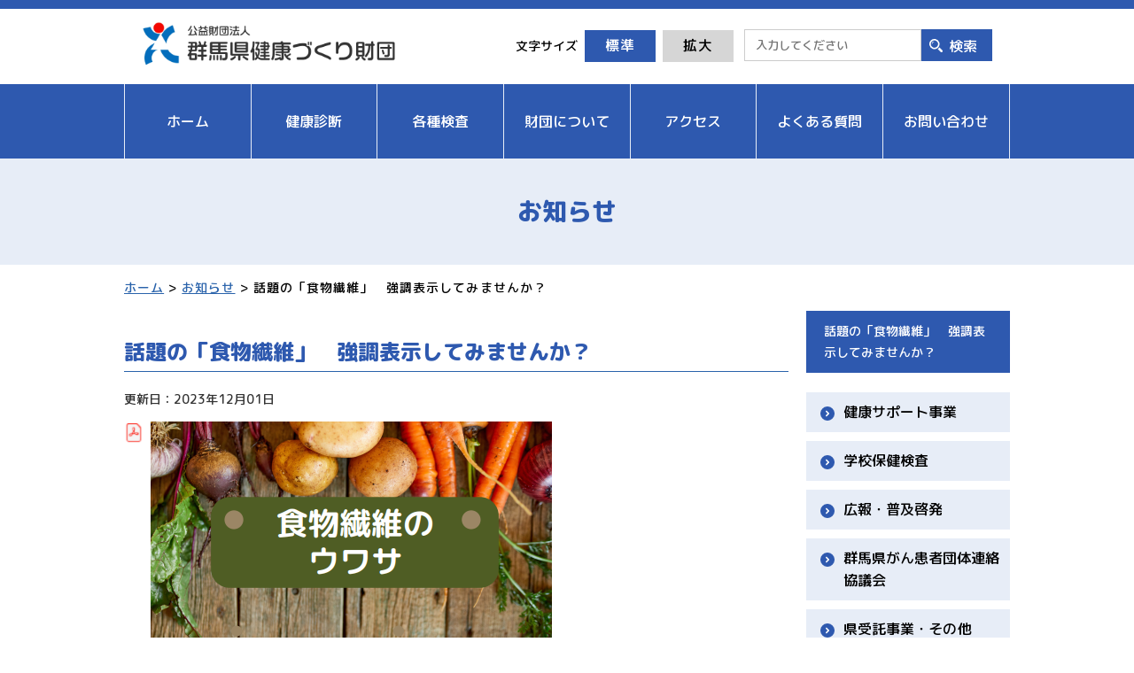

--- FILE ---
content_type: text/html; charset=UTF-8
request_url: https://www.gunma-hf.jp/infomation/11954.htm
body_size: 11417
content:
<!doctype html>
<html lang="ja" class="no-js" prefix="og: http://ogp.me/ns#">

<head>
    <meta charset="UTF-8" />
    <meta name="keywords" content="" />
    <meta name="viewport" content="width=device-width, initial-scale=1, minimum-scale=1, user-scalable=yes">

    <title>話題の「食物繊維」 強調表示してみませんか？ | 公益財団法人 群馬県健康づくり財団公益財団法人 群馬県健康づくり財団</title>
    <link rel="alternate" type="application/atom+xml" title="公益財団法人 群馬県健康づくり財団 Atom Feed" href="https://www.gunma-hf.jp/feed/atom/" />
    <link rel="alternate" type="application/rss+xml" title="公益財団法人 群馬県健康づくり財団 RSS Feed" href="https://www.gunma-hf.jp/feed/" />

    <link rel="stylesheet" type="text/css" media="all" href="https://www.gunma-hf.jp/wp/wp-content/themes/kenkou/reset.css" />
    <link rel="stylesheet" type="text/css" media="all" href="https://www.gunma-hf.jp/wp/wp-content/themes/kenkou/style.css" />
    <link rel="stylesheet" type="text/css" media="all" href="https://www.gunma-hf.jp/wp/wp-content/themes/kenkou/style_sp.css" />
    <link rel="shortcut icon" href="https://www.gunma-hf.jp/wp/wp-content/themes/kenkou/images/common/favicon.ico">

    <script src="//code.jquery.com/jquery-2.2.4.min.js"></script>

    <script src="https://www.gunma-hf.jp/wp/wp-content/themes/kenkou/js/slick.js"></script>
    <link rel="stylesheet" type="text/css" media="all" href="https://www.gunma-hf.jp/wp/wp-content/themes/kenkou/css/slick.css" />
    <link rel="stylesheet" type="text/css" media="all" href="https://www.gunma-hf.jp/wp/wp-content/themes/kenkou/css/slick-theme.css" />

    <script src="https://www.gunma-hf.jp/wp/wp-content/themes/kenkou/js/megamenu.js"></script>
    <link rel="stylesheet" type="text/css" media="all" href="https://www.gunma-hf.jp/wp/wp-content/themes/kenkou/css/megamenu.css" />

    <link rel="stylesheet" href="https://unpkg.com/scroll-hint@latest/css/scroll-hint.css">
    <script src="https://unpkg.com/scroll-hint@latest/js/scroll-hint.min.js"></script>


    <script src="https://cdn.jsdelivr.net/npm/js-cookie@2/src/js.cookie.min.js"></script>
    <script src="https://cdnjs.cloudflare.com/ajax/libs/object-fit-images/3.2.4/ofi.js"></script>

    <script>
        $(function() {
            objectFitImages();
        });
    </script>
    <script src="https://www.gunma-hf.jp/wp/wp-content/themes/kenkou/js/common.js"></script>

    
		<!-- All in One SEO 4.9.3 - aioseo.com -->
	<meta name="description" content="群馬県健康づくり財団は、みなさまの心身ともにバランスのとれた健康づくりをお手伝いします。" />
	<meta name="robots" content="max-image-preview:large" />
	<meta name="author" content="webadmin"/>
	<link rel="canonical" href="https://www.gunma-hf.jp/infomation/11954.htm" />
	<meta name="generator" content="All in One SEO (AIOSEO) 4.9.3" />
		<meta property="og:locale" content="ja_JP" />
		<meta property="og:site_name" content="公益財団法人 群馬県健康づくり財団 |" />
		<meta property="og:type" content="article" />
		<meta property="og:title" content="話題の「食物繊維」 強調表示してみませんか？ | 公益財団法人 群馬県健康づくり財団" />
		<meta property="og:description" content="群馬県健康づくり財団は、みなさまの心身ともにバランスのとれた健康づくりをお手伝いします。" />
		<meta property="og:url" content="https://www.gunma-hf.jp/infomation/11954.htm" />
		<meta property="article:published_time" content="2023-12-01T06:00:35+00:00" />
		<meta property="article:modified_time" content="2023-12-01T06:00:35+00:00" />
		<meta name="twitter:card" content="summary" />
		<meta name="twitter:title" content="話題の「食物繊維」 強調表示してみませんか？ | 公益財団法人 群馬県健康づくり財団" />
		<meta name="twitter:description" content="群馬県健康づくり財団は、みなさまの心身ともにバランスのとれた健康づくりをお手伝いします。" />
		<script type="application/ld+json" class="aioseo-schema">
			{"@context":"https:\/\/schema.org","@graph":[{"@type":"Article","@id":"https:\/\/www.gunma-hf.jp\/infomation\/11954.htm#article","name":"\u8a71\u984c\u306e\u300c\u98df\u7269\u7e4a\u7dad\u300d \u5f37\u8abf\u8868\u793a\u3057\u3066\u307f\u307e\u305b\u3093\u304b\uff1f | \u516c\u76ca\u8ca1\u56e3\u6cd5\u4eba \u7fa4\u99ac\u770c\u5065\u5eb7\u3065\u304f\u308a\u8ca1\u56e3","headline":"\u8a71\u984c\u306e\u300c\u98df\u7269\u7e4a\u7dad\u300d\u3000\u5f37\u8abf\u8868\u793a\u3057\u3066\u307f\u307e\u305b\u3093\u304b\uff1f","author":{"@id":"https:\/\/www.gunma-hf.jp\/author\/webadmin\/#author"},"publisher":{"@id":"https:\/\/www.gunma-hf.jp\/#organization"},"image":{"@type":"ImageObject","url":"https:\/\/www.gunma-hf.jp\/wp\/wp-content\/uploads\/2023\/12\/927771b3125720b1155130ad8adaca16.png","@id":"https:\/\/www.gunma-hf.jp\/infomation\/11954.htm\/#articleImage","width":453,"height":642},"datePublished":"2023-12-01T15:00:35+09:00","dateModified":"2023-12-01T15:00:35+09:00","inLanguage":"ja","mainEntityOfPage":{"@id":"https:\/\/www.gunma-hf.jp\/infomation\/11954.htm#webpage"},"isPartOf":{"@id":"https:\/\/www.gunma-hf.jp\/infomation\/11954.htm#webpage"},"articleSection":"\u304a\u77e5\u3089\u305b"},{"@type":"BreadcrumbList","@id":"https:\/\/www.gunma-hf.jp\/infomation\/11954.htm#breadcrumblist","itemListElement":[{"@type":"ListItem","@id":"https:\/\/www.gunma-hf.jp#listItem","position":1,"name":"\u30db\u30fc\u30e0","item":"https:\/\/www.gunma-hf.jp","nextItem":{"@type":"ListItem","@id":"https:\/\/www.gunma-hf.jp#listItem","name":"\u6295\u7a3f"}},{"@type":"ListItem","@id":"https:\/\/www.gunma-hf.jp#listItem","position":2,"name":"\u6295\u7a3f","item":"https:\/\/www.gunma-hf.jp","nextItem":{"@type":"ListItem","@id":"https:\/\/www.gunma-hf.jp\/category\/infomation\/#listItem","name":"\u304a\u77e5\u3089\u305b"},"previousItem":{"@type":"ListItem","@id":"https:\/\/www.gunma-hf.jp#listItem","name":"\u30db\u30fc\u30e0"}},{"@type":"ListItem","@id":"https:\/\/www.gunma-hf.jp\/category\/infomation\/#listItem","position":3,"name":"\u304a\u77e5\u3089\u305b","item":"https:\/\/www.gunma-hf.jp\/category\/infomation\/","nextItem":{"@type":"ListItem","@id":"https:\/\/www.gunma-hf.jp\/infomation\/11954.htm#listItem","name":"\u8a71\u984c\u306e\u300c\u98df\u7269\u7e4a\u7dad\u300d\u3000\u5f37\u8abf\u8868\u793a\u3057\u3066\u307f\u307e\u305b\u3093\u304b\uff1f"},"previousItem":{"@type":"ListItem","@id":"https:\/\/www.gunma-hf.jp#listItem","name":"\u6295\u7a3f"}},{"@type":"ListItem","@id":"https:\/\/www.gunma-hf.jp\/infomation\/11954.htm#listItem","position":4,"name":"\u8a71\u984c\u306e\u300c\u98df\u7269\u7e4a\u7dad\u300d\u3000\u5f37\u8abf\u8868\u793a\u3057\u3066\u307f\u307e\u305b\u3093\u304b\uff1f","previousItem":{"@type":"ListItem","@id":"https:\/\/www.gunma-hf.jp\/category\/infomation\/#listItem","name":"\u304a\u77e5\u3089\u305b"}}]},{"@type":"Organization","@id":"https:\/\/www.gunma-hf.jp\/#organization","name":"\u516c\u76ca\u8ca1\u56e3\u6cd5\u4eba \u7fa4\u99ac\u770c\u5065\u5eb7\u3065\u304f\u308a\u8ca1\u56e3","url":"https:\/\/www.gunma-hf.jp\/"},{"@type":"Person","@id":"https:\/\/www.gunma-hf.jp\/author\/webadmin\/#author","url":"https:\/\/www.gunma-hf.jp\/author\/webadmin\/","name":"webadmin","image":{"@type":"ImageObject","@id":"https:\/\/www.gunma-hf.jp\/infomation\/11954.htm#authorImage","url":"https:\/\/secure.gravatar.com\/avatar\/f36a5770cb252104437fb6b7c89445dd660d2c32c164987f3f48a3c61bb6bbcb?s=96&d=mm&r=g","width":96,"height":96,"caption":"webadmin"}},{"@type":"WebPage","@id":"https:\/\/www.gunma-hf.jp\/infomation\/11954.htm#webpage","url":"https:\/\/www.gunma-hf.jp\/infomation\/11954.htm","name":"\u8a71\u984c\u306e\u300c\u98df\u7269\u7e4a\u7dad\u300d \u5f37\u8abf\u8868\u793a\u3057\u3066\u307f\u307e\u305b\u3093\u304b\uff1f | \u516c\u76ca\u8ca1\u56e3\u6cd5\u4eba \u7fa4\u99ac\u770c\u5065\u5eb7\u3065\u304f\u308a\u8ca1\u56e3","description":"\u7fa4\u99ac\u770c\u5065\u5eb7\u3065\u304f\u308a\u8ca1\u56e3\u306f\u3001\u307f\u306a\u3055\u307e\u306e\u5fc3\u8eab\u3068\u3082\u306b\u30d0\u30e9\u30f3\u30b9\u306e\u3068\u308c\u305f\u5065\u5eb7\u3065\u304f\u308a\u3092\u304a\u624b\u4f1d\u3044\u3057\u307e\u3059\u3002","inLanguage":"ja","isPartOf":{"@id":"https:\/\/www.gunma-hf.jp\/#website"},"breadcrumb":{"@id":"https:\/\/www.gunma-hf.jp\/infomation\/11954.htm#breadcrumblist"},"author":{"@id":"https:\/\/www.gunma-hf.jp\/author\/webadmin\/#author"},"creator":{"@id":"https:\/\/www.gunma-hf.jp\/author\/webadmin\/#author"},"datePublished":"2023-12-01T15:00:35+09:00","dateModified":"2023-12-01T15:00:35+09:00"},{"@type":"WebSite","@id":"https:\/\/www.gunma-hf.jp\/#website","url":"https:\/\/www.gunma-hf.jp\/","name":"\u516c\u76ca\u8ca1\u56e3\u6cd5\u4eba \u7fa4\u99ac\u770c\u5065\u5eb7\u3065\u304f\u308a\u8ca1\u56e3","inLanguage":"ja","publisher":{"@id":"https:\/\/www.gunma-hf.jp\/#organization"}}]}
		</script>
		<!-- All in One SEO -->

<link rel="alternate" title="oEmbed (JSON)" type="application/json+oembed" href="https://www.gunma-hf.jp/wp-json/oembed/1.0/embed?url=https%3A%2F%2Fwww.gunma-hf.jp%2Finfomation%2F11954.htm" />
<link rel="alternate" title="oEmbed (XML)" type="text/xml+oembed" href="https://www.gunma-hf.jp/wp-json/oembed/1.0/embed?url=https%3A%2F%2Fwww.gunma-hf.jp%2Finfomation%2F11954.htm&#038;format=xml" />
		<!-- This site uses the Google Analytics by MonsterInsights plugin v9.11.1 - Using Analytics tracking - https://www.monsterinsights.com/ -->
		<!-- Note: MonsterInsights is not currently configured on this site. The site owner needs to authenticate with Google Analytics in the MonsterInsights settings panel. -->
					<!-- No tracking code set -->
				<!-- / Google Analytics by MonsterInsights -->
		<style id='wp-img-auto-sizes-contain-inline-css' type='text/css'>
img:is([sizes=auto i],[sizes^="auto," i]){contain-intrinsic-size:3000px 1500px}
/*# sourceURL=wp-img-auto-sizes-contain-inline-css */
</style>
<style id='wp-emoji-styles-inline-css' type='text/css'>

	img.wp-smiley, img.emoji {
		display: inline !important;
		border: none !important;
		box-shadow: none !important;
		height: 1em !important;
		width: 1em !important;
		margin: 0 0.07em !important;
		vertical-align: -0.1em !important;
		background: none !important;
		padding: 0 !important;
	}
/*# sourceURL=wp-emoji-styles-inline-css */
</style>
<style id='wp-block-library-inline-css' type='text/css'>
:root{--wp-block-synced-color:#7a00df;--wp-block-synced-color--rgb:122,0,223;--wp-bound-block-color:var(--wp-block-synced-color);--wp-editor-canvas-background:#ddd;--wp-admin-theme-color:#007cba;--wp-admin-theme-color--rgb:0,124,186;--wp-admin-theme-color-darker-10:#006ba1;--wp-admin-theme-color-darker-10--rgb:0,107,160.5;--wp-admin-theme-color-darker-20:#005a87;--wp-admin-theme-color-darker-20--rgb:0,90,135;--wp-admin-border-width-focus:2px}@media (min-resolution:192dpi){:root{--wp-admin-border-width-focus:1.5px}}.wp-element-button{cursor:pointer}:root .has-very-light-gray-background-color{background-color:#eee}:root .has-very-dark-gray-background-color{background-color:#313131}:root .has-very-light-gray-color{color:#eee}:root .has-very-dark-gray-color{color:#313131}:root .has-vivid-green-cyan-to-vivid-cyan-blue-gradient-background{background:linear-gradient(135deg,#00d084,#0693e3)}:root .has-purple-crush-gradient-background{background:linear-gradient(135deg,#34e2e4,#4721fb 50%,#ab1dfe)}:root .has-hazy-dawn-gradient-background{background:linear-gradient(135deg,#faaca8,#dad0ec)}:root .has-subdued-olive-gradient-background{background:linear-gradient(135deg,#fafae1,#67a671)}:root .has-atomic-cream-gradient-background{background:linear-gradient(135deg,#fdd79a,#004a59)}:root .has-nightshade-gradient-background{background:linear-gradient(135deg,#330968,#31cdcf)}:root .has-midnight-gradient-background{background:linear-gradient(135deg,#020381,#2874fc)}:root{--wp--preset--font-size--normal:16px;--wp--preset--font-size--huge:42px}.has-regular-font-size{font-size:1em}.has-larger-font-size{font-size:2.625em}.has-normal-font-size{font-size:var(--wp--preset--font-size--normal)}.has-huge-font-size{font-size:var(--wp--preset--font-size--huge)}.has-text-align-center{text-align:center}.has-text-align-left{text-align:left}.has-text-align-right{text-align:right}.has-fit-text{white-space:nowrap!important}#end-resizable-editor-section{display:none}.aligncenter{clear:both}.items-justified-left{justify-content:flex-start}.items-justified-center{justify-content:center}.items-justified-right{justify-content:flex-end}.items-justified-space-between{justify-content:space-between}.screen-reader-text{border:0;clip-path:inset(50%);height:1px;margin:-1px;overflow:hidden;padding:0;position:absolute;width:1px;word-wrap:normal!important}.screen-reader-text:focus{background-color:#ddd;clip-path:none;color:#444;display:block;font-size:1em;height:auto;left:5px;line-height:normal;padding:15px 23px 14px;text-decoration:none;top:5px;width:auto;z-index:100000}html :where(.has-border-color){border-style:solid}html :where([style*=border-top-color]){border-top-style:solid}html :where([style*=border-right-color]){border-right-style:solid}html :where([style*=border-bottom-color]){border-bottom-style:solid}html :where([style*=border-left-color]){border-left-style:solid}html :where([style*=border-width]){border-style:solid}html :where([style*=border-top-width]){border-top-style:solid}html :where([style*=border-right-width]){border-right-style:solid}html :where([style*=border-bottom-width]){border-bottom-style:solid}html :where([style*=border-left-width]){border-left-style:solid}html :where(img[class*=wp-image-]){height:auto;max-width:100%}:where(figure){margin:0 0 1em}html :where(.is-position-sticky){--wp-admin--admin-bar--position-offset:var(--wp-admin--admin-bar--height,0px)}@media screen and (max-width:600px){html :where(.is-position-sticky){--wp-admin--admin-bar--position-offset:0px}}

/*# sourceURL=wp-block-library-inline-css */
</style><style id='global-styles-inline-css' type='text/css'>
:root{--wp--preset--aspect-ratio--square: 1;--wp--preset--aspect-ratio--4-3: 4/3;--wp--preset--aspect-ratio--3-4: 3/4;--wp--preset--aspect-ratio--3-2: 3/2;--wp--preset--aspect-ratio--2-3: 2/3;--wp--preset--aspect-ratio--16-9: 16/9;--wp--preset--aspect-ratio--9-16: 9/16;--wp--preset--color--black: #000000;--wp--preset--color--cyan-bluish-gray: #abb8c3;--wp--preset--color--white: #ffffff;--wp--preset--color--pale-pink: #f78da7;--wp--preset--color--vivid-red: #cf2e2e;--wp--preset--color--luminous-vivid-orange: #ff6900;--wp--preset--color--luminous-vivid-amber: #fcb900;--wp--preset--color--light-green-cyan: #7bdcb5;--wp--preset--color--vivid-green-cyan: #00d084;--wp--preset--color--pale-cyan-blue: #8ed1fc;--wp--preset--color--vivid-cyan-blue: #0693e3;--wp--preset--color--vivid-purple: #9b51e0;--wp--preset--gradient--vivid-cyan-blue-to-vivid-purple: linear-gradient(135deg,rgb(6,147,227) 0%,rgb(155,81,224) 100%);--wp--preset--gradient--light-green-cyan-to-vivid-green-cyan: linear-gradient(135deg,rgb(122,220,180) 0%,rgb(0,208,130) 100%);--wp--preset--gradient--luminous-vivid-amber-to-luminous-vivid-orange: linear-gradient(135deg,rgb(252,185,0) 0%,rgb(255,105,0) 100%);--wp--preset--gradient--luminous-vivid-orange-to-vivid-red: linear-gradient(135deg,rgb(255,105,0) 0%,rgb(207,46,46) 100%);--wp--preset--gradient--very-light-gray-to-cyan-bluish-gray: linear-gradient(135deg,rgb(238,238,238) 0%,rgb(169,184,195) 100%);--wp--preset--gradient--cool-to-warm-spectrum: linear-gradient(135deg,rgb(74,234,220) 0%,rgb(151,120,209) 20%,rgb(207,42,186) 40%,rgb(238,44,130) 60%,rgb(251,105,98) 80%,rgb(254,248,76) 100%);--wp--preset--gradient--blush-light-purple: linear-gradient(135deg,rgb(255,206,236) 0%,rgb(152,150,240) 100%);--wp--preset--gradient--blush-bordeaux: linear-gradient(135deg,rgb(254,205,165) 0%,rgb(254,45,45) 50%,rgb(107,0,62) 100%);--wp--preset--gradient--luminous-dusk: linear-gradient(135deg,rgb(255,203,112) 0%,rgb(199,81,192) 50%,rgb(65,88,208) 100%);--wp--preset--gradient--pale-ocean: linear-gradient(135deg,rgb(255,245,203) 0%,rgb(182,227,212) 50%,rgb(51,167,181) 100%);--wp--preset--gradient--electric-grass: linear-gradient(135deg,rgb(202,248,128) 0%,rgb(113,206,126) 100%);--wp--preset--gradient--midnight: linear-gradient(135deg,rgb(2,3,129) 0%,rgb(40,116,252) 100%);--wp--preset--font-size--small: 13px;--wp--preset--font-size--medium: 20px;--wp--preset--font-size--large: 36px;--wp--preset--font-size--x-large: 42px;--wp--preset--spacing--20: 0.44rem;--wp--preset--spacing--30: 0.67rem;--wp--preset--spacing--40: 1rem;--wp--preset--spacing--50: 1.5rem;--wp--preset--spacing--60: 2.25rem;--wp--preset--spacing--70: 3.38rem;--wp--preset--spacing--80: 5.06rem;--wp--preset--shadow--natural: 6px 6px 9px rgba(0, 0, 0, 0.2);--wp--preset--shadow--deep: 12px 12px 50px rgba(0, 0, 0, 0.4);--wp--preset--shadow--sharp: 6px 6px 0px rgba(0, 0, 0, 0.2);--wp--preset--shadow--outlined: 6px 6px 0px -3px rgb(255, 255, 255), 6px 6px rgb(0, 0, 0);--wp--preset--shadow--crisp: 6px 6px 0px rgb(0, 0, 0);}:where(.is-layout-flex){gap: 0.5em;}:where(.is-layout-grid){gap: 0.5em;}body .is-layout-flex{display: flex;}.is-layout-flex{flex-wrap: wrap;align-items: center;}.is-layout-flex > :is(*, div){margin: 0;}body .is-layout-grid{display: grid;}.is-layout-grid > :is(*, div){margin: 0;}:where(.wp-block-columns.is-layout-flex){gap: 2em;}:where(.wp-block-columns.is-layout-grid){gap: 2em;}:where(.wp-block-post-template.is-layout-flex){gap: 1.25em;}:where(.wp-block-post-template.is-layout-grid){gap: 1.25em;}.has-black-color{color: var(--wp--preset--color--black) !important;}.has-cyan-bluish-gray-color{color: var(--wp--preset--color--cyan-bluish-gray) !important;}.has-white-color{color: var(--wp--preset--color--white) !important;}.has-pale-pink-color{color: var(--wp--preset--color--pale-pink) !important;}.has-vivid-red-color{color: var(--wp--preset--color--vivid-red) !important;}.has-luminous-vivid-orange-color{color: var(--wp--preset--color--luminous-vivid-orange) !important;}.has-luminous-vivid-amber-color{color: var(--wp--preset--color--luminous-vivid-amber) !important;}.has-light-green-cyan-color{color: var(--wp--preset--color--light-green-cyan) !important;}.has-vivid-green-cyan-color{color: var(--wp--preset--color--vivid-green-cyan) !important;}.has-pale-cyan-blue-color{color: var(--wp--preset--color--pale-cyan-blue) !important;}.has-vivid-cyan-blue-color{color: var(--wp--preset--color--vivid-cyan-blue) !important;}.has-vivid-purple-color{color: var(--wp--preset--color--vivid-purple) !important;}.has-black-background-color{background-color: var(--wp--preset--color--black) !important;}.has-cyan-bluish-gray-background-color{background-color: var(--wp--preset--color--cyan-bluish-gray) !important;}.has-white-background-color{background-color: var(--wp--preset--color--white) !important;}.has-pale-pink-background-color{background-color: var(--wp--preset--color--pale-pink) !important;}.has-vivid-red-background-color{background-color: var(--wp--preset--color--vivid-red) !important;}.has-luminous-vivid-orange-background-color{background-color: var(--wp--preset--color--luminous-vivid-orange) !important;}.has-luminous-vivid-amber-background-color{background-color: var(--wp--preset--color--luminous-vivid-amber) !important;}.has-light-green-cyan-background-color{background-color: var(--wp--preset--color--light-green-cyan) !important;}.has-vivid-green-cyan-background-color{background-color: var(--wp--preset--color--vivid-green-cyan) !important;}.has-pale-cyan-blue-background-color{background-color: var(--wp--preset--color--pale-cyan-blue) !important;}.has-vivid-cyan-blue-background-color{background-color: var(--wp--preset--color--vivid-cyan-blue) !important;}.has-vivid-purple-background-color{background-color: var(--wp--preset--color--vivid-purple) !important;}.has-black-border-color{border-color: var(--wp--preset--color--black) !important;}.has-cyan-bluish-gray-border-color{border-color: var(--wp--preset--color--cyan-bluish-gray) !important;}.has-white-border-color{border-color: var(--wp--preset--color--white) !important;}.has-pale-pink-border-color{border-color: var(--wp--preset--color--pale-pink) !important;}.has-vivid-red-border-color{border-color: var(--wp--preset--color--vivid-red) !important;}.has-luminous-vivid-orange-border-color{border-color: var(--wp--preset--color--luminous-vivid-orange) !important;}.has-luminous-vivid-amber-border-color{border-color: var(--wp--preset--color--luminous-vivid-amber) !important;}.has-light-green-cyan-border-color{border-color: var(--wp--preset--color--light-green-cyan) !important;}.has-vivid-green-cyan-border-color{border-color: var(--wp--preset--color--vivid-green-cyan) !important;}.has-pale-cyan-blue-border-color{border-color: var(--wp--preset--color--pale-cyan-blue) !important;}.has-vivid-cyan-blue-border-color{border-color: var(--wp--preset--color--vivid-cyan-blue) !important;}.has-vivid-purple-border-color{border-color: var(--wp--preset--color--vivid-purple) !important;}.has-vivid-cyan-blue-to-vivid-purple-gradient-background{background: var(--wp--preset--gradient--vivid-cyan-blue-to-vivid-purple) !important;}.has-light-green-cyan-to-vivid-green-cyan-gradient-background{background: var(--wp--preset--gradient--light-green-cyan-to-vivid-green-cyan) !important;}.has-luminous-vivid-amber-to-luminous-vivid-orange-gradient-background{background: var(--wp--preset--gradient--luminous-vivid-amber-to-luminous-vivid-orange) !important;}.has-luminous-vivid-orange-to-vivid-red-gradient-background{background: var(--wp--preset--gradient--luminous-vivid-orange-to-vivid-red) !important;}.has-very-light-gray-to-cyan-bluish-gray-gradient-background{background: var(--wp--preset--gradient--very-light-gray-to-cyan-bluish-gray) !important;}.has-cool-to-warm-spectrum-gradient-background{background: var(--wp--preset--gradient--cool-to-warm-spectrum) !important;}.has-blush-light-purple-gradient-background{background: var(--wp--preset--gradient--blush-light-purple) !important;}.has-blush-bordeaux-gradient-background{background: var(--wp--preset--gradient--blush-bordeaux) !important;}.has-luminous-dusk-gradient-background{background: var(--wp--preset--gradient--luminous-dusk) !important;}.has-pale-ocean-gradient-background{background: var(--wp--preset--gradient--pale-ocean) !important;}.has-electric-grass-gradient-background{background: var(--wp--preset--gradient--electric-grass) !important;}.has-midnight-gradient-background{background: var(--wp--preset--gradient--midnight) !important;}.has-small-font-size{font-size: var(--wp--preset--font-size--small) !important;}.has-medium-font-size{font-size: var(--wp--preset--font-size--medium) !important;}.has-large-font-size{font-size: var(--wp--preset--font-size--large) !important;}.has-x-large-font-size{font-size: var(--wp--preset--font-size--x-large) !important;}
/*# sourceURL=global-styles-inline-css */
</style>

<style id='classic-theme-styles-inline-css' type='text/css'>
/*! This file is auto-generated */
.wp-block-button__link{color:#fff;background-color:#32373c;border-radius:9999px;box-shadow:none;text-decoration:none;padding:calc(.667em + 2px) calc(1.333em + 2px);font-size:1.125em}.wp-block-file__button{background:#32373c;color:#fff;text-decoration:none}
/*# sourceURL=/wp-includes/css/classic-themes.min.css */
</style>
<link rel="https://api.w.org/" href="https://www.gunma-hf.jp/wp-json/" /><link rel="alternate" title="JSON" type="application/json" href="https://www.gunma-hf.jp/wp-json/wp/v2/posts/11954" /><link rel="EditURI" type="application/rsd+xml" title="RSD" href="https://www.gunma-hf.jp/wp/xmlrpc.php?rsd" />
<link rel='shortlink' href='https://www.gunma-hf.jp/?p=11954' />
    <!-- <script type="text/javascript">
        var _gaq = _gaq || [];
        _gaq.push(['_setAccount', 'UA-********-*']);
        _gaq.push(['_trackPageview']);

        (function() {
            var ga = document.createElement('script');
            ga.type = 'text/javascript';
            ga.async = true;
            ga.src = ('https:' == document.location.protocol ? 'https://ssl' : 'http://www') + '.google-analytics.com/ga.js';
            var s = document.getElementsByTagName('script')[0];
            s.parentNode.insertBefore(ga, s);
        })();
    </script> -->

    
<!-- Global site tag (gtag.js) - Google Analytics -->
<script async src="https://www.googletagmanager.com/gtag/js?id=G-42KZ02EBBC"></script>
<script>
  window.dataLayer = window.dataLayer || [];
  function gtag(){dataLayer.push(arguments);}
  gtag('js', new Date());

  gtag('config', 'G-42KZ02EBBC');
</script>

</head>

<body class="wp-singular post-template-default single single-post postid-11954 single-format-standard wp-theme-kenkou metaslider-plugin">
    <header>
        <div class="inner top_head">
            <div class="logo">
                                    <div id="title_logo"><a href="https://www.gunma-hf.jp/"><img src="https://www.gunma-hf.jp/wp/wp-content/themes/kenkou/images/common/logo.png" alt="公益財団法人 群馬県健康づくり財団"></a></div>
                            </div>
            <div class="tool_box pc">
                <p>文字サイズ</p>
                <button class="default_btn activebtn">標準</button>
                <button class="large_btn">拡大</button>
                <div><form role="search" method="get" class="search-form" action="https://www.gunma-hf.jp/">
	<label>
		<span class=""></span>
		<input type="search" class="search-field" placeholder="入力してください" value="" name="s" title="検索:" />
	</label>
	<input type="submit" class="search-submit" value="検索" />
</form></div>
            </div>
        </div>
        <div class="gnav">
            <div class="inner">
                <nav id="nav" class="menu-container">
                    <div class="menu">
                        <ul>
                            <li id="menu-item-9519" class="menu-item menu-item-type-post_type menu-item-object-page menu-item-home menu-item-9519"><a href="https://www.gunma-hf.jp/"><span>ホーム</span></a></li>
<li id="menu-item-9574" class="menu-item menu-item-type-post_type menu-item-object-page menu-item-9574"><a href="https://www.gunma-hf.jp/news/"><span>お知らせ一覧</span></a></li>
<li id="menu-item-9520" class="menu-item menu-item-type-post_type menu-item-object-page menu-item-has-children menu-item-9520"><a href="https://www.gunma-hf.jp/checkup/"><span>健康診断</span></a>
<ul class="sub-menu">
	<li id="menu-item-10028" class="menu-item menu-item-type-post_type menu-item-object-page menu-item-10028"><a href="https://www.gunma-hf.jp/checkup/office/"><span>事業所健（検）診</span></a></li>
	<li id="menu-item-10030" class="menu-item menu-item-type-post_type menu-item-object-page menu-item-10030"><a href="https://www.gunma-hf.jp/checkup/residents/"><span>住民健（検）診</span></a></li>
	<li id="menu-item-12478" class="menu-item menu-item-type-post_type menu-item-object-page menu-item-12478"><a href="https://www.gunma-hf.jp/checkup/%e5%80%8b%e5%88%a5%ef%bc%88%e6%96%bd%e8%a8%ad%ef%bc%89%e5%81%a5%e8%a8%ba/"><span>個別（施設）健診</span></a></li>
</ul>
</li>
<li id="menu-item-9521" class="menu-item menu-item-type-post_type menu-item-object-page menu-item-has-children menu-item-9521"><a href="https://www.gunma-hf.jp/inspection/"><span>各種検査</span></a>
<ul class="sub-menu">
	<li id="menu-item-10033" class="menu-item menu-item-type-post_type menu-item-object-page menu-item-10033"><a href="https://www.gunma-hf.jp/inspection/food/"><span>食品検査</span></a></li>
	<li id="menu-item-10034" class="menu-item menu-item-type-post_type menu-item-object-page menu-item-10034"><a href="https://www.gunma-hf.jp/inspection/environment/"><span>水質検査</span></a></li>
	<li id="menu-item-10035" class="menu-item menu-item-type-post_type menu-item-object-page menu-item-10035"><a href="https://www.gunma-hf.jp/inspection/stool-test/"><span>検便検査</span></a></li>
	<li id="menu-item-10036" class="menu-item menu-item-type-post_type menu-item-object-page menu-item-10036"><a href="https://www.gunma-hf.jp/inspection/pathology/"><span>病理検査</span></a></li>
	<li id="menu-item-10037" class="menu-item menu-item-type-post_type menu-item-object-page menu-item-10037"><a href="https://www.gunma-hf.jp/inspection/congenital/"><span>先天性代謝異常等検査</span></a></li>
</ul>
</li>
<li id="menu-item-9522" class="menu-item menu-item-type-post_type menu-item-object-page menu-item-has-children menu-item-9522"><a href="https://www.gunma-hf.jp/foundation/"><span>財団について</span></a>
<ul class="sub-menu">
	<li id="menu-item-10038" class="menu-item menu-item-type-post_type menu-item-object-page menu-item-10038"><a href="https://www.gunma-hf.jp/foundation/about/"><span>財団について</span></a></li>
	<li id="menu-item-10786" class="menu-item menu-item-type-post_type menu-item-object-page menu-item-10786"><a href="https://www.gunma-hf.jp/foundation/philosophy/"><span>行動理念</span></a></li>
	<li id="menu-item-10039" class="menu-item menu-item-type-post_type menu-item-object-page menu-item-10039"><a href="https://www.gunma-hf.jp/foundation/organization/"><span>組織図</span></a></li>
	<li id="menu-item-10040" class="menu-item menu-item-type-post_type menu-item-object-page menu-item-10040"><a href="https://www.gunma-hf.jp/foundation/staff/"><span>医師・医療スタッフ紹介</span></a></li>
	<li id="menu-item-10041" class="menu-item menu-item-type-post_type menu-item-object-page menu-item-10041"><a href="https://www.gunma-hf.jp/foundation/actionplan/"><span>一般事業主行動計画</span></a></li>
	<li id="menu-item-10042" class="menu-item menu-item-type-post_type menu-item-object-page menu-item-10042"><a href="https://www.gunma-hf.jp/foundation/disclosure/"><span>情報公開</span></a></li>
	<li id="menu-item-10043" class="menu-item menu-item-type-post_type menu-item-object-page menu-item-10043"><a href="https://www.gunma-hf.jp/foundation/certification/"><span>各種認定</span></a></li>
</ul>
</li>
<li id="menu-item-9523" class="menu-item menu-item-type-post_type menu-item-object-page menu-item-9523"><a href="https://www.gunma-hf.jp/access/"><span>アクセス</span></a></li>
<li id="menu-item-9524" class="menu-item menu-item-type-post_type menu-item-object-page menu-item-9524"><a href="https://www.gunma-hf.jp/faq/"><span>よくある質問</span></a></li>
<li id="menu-item-12050" class="menu-item menu-item-type-post_type menu-item-object-page menu-item-12050"><a href="https://www.gunma-hf.jp/contact/"><span>お問い合わせ</span></a></li>
                            <li id="menu-item-9508" class="menu-item menu-item-type-post_type menu-item-object-page menu-item-9508 sp home_menu"><a href="https://www.gunma-hf.jp/healthy-support/">健康サポート事業</a></li>
<li id="menu-item-10196" class="menu-item menu-item-type-post_type menu-item-object-page menu-item-10196 sp home_menu"><a href="https://www.gunma-hf.jp/school-checkup/">学校保健検査</a></li>
<li id="menu-item-9507" class="menu-item menu-item-type-post_type menu-item-object-page menu-item-has-children menu-item-9507 sp home_menu"><a href="https://www.gunma-hf.jp/public/">広報・普及啓発</a>
<ul class="sub-menu">
	<li id="menu-item-13221" class="menu-item menu-item-type-post_type menu-item-object-page menu-item-13221 sp home_menu"><a href="https://www.gunma-hf.jp/public/%e5%ad%90%e5%ae%ae%e9%a0%b8%e3%81%8c%e3%82%93%e5%95%93%e7%99%ba%e5%87%ba%e5%bc%b5%e3%82%bb%e3%83%9f%e3%83%8a%e3%83%bc/">子宮頸がん啓発出張セミナー</a></li>
</ul>
</li>
<li id="menu-item-10398" class="menu-item menu-item-type-post_type menu-item-object-page menu-item-10398 sp home_menu"><a href="https://www.gunma-hf.jp/gan-kyougi/">群馬県がん患者団体連絡協議会</a></li>
<li id="menu-item-9527" class="menu-item menu-item-type-post_type menu-item-object-page menu-item-9527 sp home_menu"><a href="https://www.gunma-hf.jp/contract/">県受託事業・その他</a></li>
<li id="menu-item-11653" class="menu-item menu-item-type-post_type menu-item-object-page menu-item-11653 sp home_menu"><a href="https://www.gunma-hf.jp/about-relay-for-life-japan-gunma/">リレー・フォー・ライフについて</a></li>
<li id="menu-item-11113" class="menu-item menu-item-type-post_type menu-item-object-page menu-item-11113 sp home_menu"><a href="https://www.gunma-hf.jp/kenkoujouhou/">健康お役立ち情報</a></li>
<li id="menu-item-12532" class="menu-item menu-item-type-post_type menu-item-object-page menu-item-12532 sp home_menu"><a href="https://www.gunma-hf.jp/motto/">もっと知りたい！がん検診</a></li>
<li id="menu-item-10399" class="menu-item menu-item-type-post_type menu-item-object-page menu-item-10399 sp home_menu"><a href="https://www.gunma-hf.jp/recruit/">採用情報</a></li>
<li id="menu-item-13993" class="menu-item menu-item-type-post_type menu-item-object-page menu-item-13993 sp home_menu"><a href="https://www.gunma-hf.jp/privacy/">個人情報保護方針</a></li>
<li id="menu-item-10197" class="menu-item menu-item-type-post_type menu-item-object-page menu-item-10197 sp home_menu"><a href="https://www.gunma-hf.jp/contact/">お問い合わせ</a></li>
                            <li id="menu-item-9514" class="menu-item menu-item-type-post_type menu-item-object-page menu-item-9514 sp footer_menu"><a href="https://www.gunma-hf.jp/link/">リンク集</a></li>
<li id="menu-item-9509" class="menu-item menu-item-type-post_type menu-item-object-page menu-item-9509 sp footer_menu"><a href="https://www.gunma-hf.jp/site-map/">サイトマップ</a></li>
<li id="menu-item-9518" class="menu-item menu-item-type-post_type menu-item-object-page menu-item-9518 sp footer_menu"><a href="https://www.gunma-hf.jp/privacy/">個人情報保護方針</a></li>
<li id="menu-item-9515" class="menu-item menu-item-type-post_type menu-item-object-page menu-item-9515 sp footer_menu"><a href="https://www.gunma-hf.jp/info/">このサイトについて</a></li>
                        </ul>
                    </div>
                </nav>
            </div>
        </div>

    </header>
    <main>
<section id="contents">
    <div class="category_head">
                    <h1>お知らせ</h1>
            </div>

    <div class="inner">
        <div class="breadcrumb pc">
            <a title="Go to 公益財団法人 群馬県健康づくり財団." href="https://www.gunma-hf.jp" class="home">ホーム</a> &gt; <a title="Go to the お知らせ category archives." href="https://www.gunma-hf.jp/category/infomation/" class="taxonomy category">お知らせ</a> &gt; 話題の「食物繊維」　強調表示してみませんか？        </div>

        <article class="clearfix">

                                <h2>話題の「食物繊維」　強調表示してみませんか？</h2>
                    <p class="to-right">更新日：2023年12月01日</p>
                    <p><a href="https://www.gunma-hf.jp/wp/wp-content/uploads/2023/12/d4dd73840f6b481649d6bfb03a77f5b1.pdf"><img fetchpriority="high" decoding="async" class="aligncenter wp-image-11956 size-full" src="https://www.gunma-hf.jp/wp/wp-content/uploads/2023/12/927771b3125720b1155130ad8adaca16.png" alt="" width="453" height="642" srcset="https://www.gunma-hf.jp/wp/wp-content/uploads/2023/12/927771b3125720b1155130ad8adaca16.png 453w, https://www.gunma-hf.jp/wp/wp-content/uploads/2023/12/927771b3125720b1155130ad8adaca16-212x300.png 212w, https://www.gunma-hf.jp/wp/wp-content/uploads/2023/12/927771b3125720b1155130ad8adaca16-106x150.png 106w" sizes="(max-width: 453px) 100vw, 453px" /></a></p>
<p>&nbsp;</p>
<p>NHKでも放送された、今話題の<span style="color: #008000;"><span style="color: #000000;">「</span><span style="text-decoration: underline;">食物繊維</span><span style="color: #000000;">」。</span></span></p>
<p>食物繊維は、様々な健康に関わっていると言われる腸内細菌のエサとなります。</p>
<p>食品100g中に食物繊維が6g以上含まれている場合、</p>
<p>「<span style="color: #ff0000;">食物繊維豊富</span>」などの強調表示ができます！</p>
<p><span style="letter-spacing: 0.7px;">まずは食物繊維を検査し、強調表示ができるか確認してみませんか？</span></p>
<p>&nbsp;</p>
<p><a href="https://www.gunma-hf.jp/wp/wp-content/uploads/2023/12/d4dd73840f6b481649d6bfb03a77f5b1.pdf"><img decoding="async" class="wp-image-11957 size-full alignnone" src="https://www.gunma-hf.jp/wp/wp-content/uploads/2023/12/758058659797c0e4872f212e2daec21d.png" alt="" width="454" height="643" srcset="https://www.gunma-hf.jp/wp/wp-content/uploads/2023/12/758058659797c0e4872f212e2daec21d.png 454w, https://www.gunma-hf.jp/wp/wp-content/uploads/2023/12/758058659797c0e4872f212e2daec21d-212x300.png 212w, https://www.gunma-hf.jp/wp/wp-content/uploads/2023/12/758058659797c0e4872f212e2daec21d-106x150.png 106w" sizes="(max-width: 454px) 100vw, 454px" /></a></p>
                            <div style="clear:both"></div>
            <p class="to_home"><a href="https://www.gunma-hf.jp/">ホームへ戻る</a></p>

        </article>

        <aside id="sidebar" class="pc">
  <div class="side_head">
    話題の「食物繊維」　強調表示してみませんか？    
  </div>
  
  <div class="pc"><ul id="side-nav" class="menu"><li class="menu-item menu-item-type-post_type menu-item-object-page menu-item-9508"><a href="https://www.gunma-hf.jp/healthy-support/">健康サポート事業</a></li>
<li class="menu-item menu-item-type-post_type menu-item-object-page menu-item-10196"><a href="https://www.gunma-hf.jp/school-checkup/">学校保健検査</a></li>
<li class="menu-item menu-item-type-post_type menu-item-object-page menu-item-9507"><a href="https://www.gunma-hf.jp/public/">広報・普及啓発</a></li>
<li class="menu-item menu-item-type-post_type menu-item-object-page menu-item-10398"><a href="https://www.gunma-hf.jp/gan-kyougi/">群馬県がん患者団体連絡協議会</a></li>
<li class="menu-item menu-item-type-post_type menu-item-object-page menu-item-9527"><a href="https://www.gunma-hf.jp/contract/">県受託事業・その他</a></li>
<li class="menu-item menu-item-type-post_type menu-item-object-page menu-item-11653"><a href="https://www.gunma-hf.jp/about-relay-for-life-japan-gunma/">リレー・フォー・ライフについて</a></li>
<li class="menu-item menu-item-type-post_type menu-item-object-page menu-item-11113"><a href="https://www.gunma-hf.jp/kenkoujouhou/">健康お役立ち情報</a></li>
<li class="menu-item menu-item-type-post_type menu-item-object-page menu-item-12532"><a href="https://www.gunma-hf.jp/motto/">もっと知りたい！がん検診</a></li>
<li class="menu-item menu-item-type-post_type menu-item-object-page menu-item-10399"><a href="https://www.gunma-hf.jp/recruit/">採用情報</a></li>
<li class="menu-item menu-item-type-post_type menu-item-object-page menu-item-13993"><a href="https://www.gunma-hf.jp/privacy/">個人情報保護方針</a></li>
<li class="menu-item menu-item-type-post_type menu-item-object-page menu-item-10197"><a href="https://www.gunma-hf.jp/contact/">お問い合わせ</a></li>
</ul></div></aside>    </div>
</section>

</main>
<footer>
    <section id="infomation">
        <div class="inner">
            <div class="flex">
                <div class="contact_list">
                    <p class="site_name"><img src="https://www.gunma-hf.jp/wp/wp-content/themes/kenkou/images/common/logo_white.png" alt="公益財団法人群馬県健康づくり財団" class=""></p>
                    <p class="address">〒371-0005<br>群馬県前橋市堀之下町16-1<br>TEL:027-269-7811（代表）<br>FAX:027-269-8928</p>
                    <h4>お問い合わせ</h4>
                    <dl>
                        <dt>個別健（検）診に関すること</dt>
                        <dd>TEL 027-269-7813</dd>
                        <dt>集団健（検）診に関すること</dt>
                        <dd>TEL 027-269-7814</dd>
                        <dt>食品検査・水質検査・<br>検便検査・代謝異常検査に関すること</dt>
                        <dd>TEL 027-269-7405<br>FAX 027-269-7805</dd>
                    </dl>
                    <a href="https://www.gunma-hf.jp/contact" class="other">その他のお問い合わせはこちらから</a>
                </div>

                <div class="pc global_menu"><ul id="menu-main_menu-1" class="menu"><li class="menu-item menu-item-type-post_type menu-item-object-page menu-item-home menu-item-9519"><a href="https://www.gunma-hf.jp/">ホーム</a></li>
<li class="menu-item menu-item-type-post_type menu-item-object-page menu-item-9574"><a href="https://www.gunma-hf.jp/news/">お知らせ一覧</a></li>
<li class="menu-item menu-item-type-post_type menu-item-object-page menu-item-9520"><a href="https://www.gunma-hf.jp/checkup/">健康診断</a></li>
<li class="menu-item menu-item-type-post_type menu-item-object-page menu-item-9521"><a href="https://www.gunma-hf.jp/inspection/">各種検査</a></li>
<li class="menu-item menu-item-type-post_type menu-item-object-page menu-item-9522"><a href="https://www.gunma-hf.jp/foundation/">財団について</a></li>
<li class="menu-item menu-item-type-post_type menu-item-object-page menu-item-9523"><a href="https://www.gunma-hf.jp/access/">アクセス</a></li>
<li class="menu-item menu-item-type-post_type menu-item-object-page menu-item-9524"><a href="https://www.gunma-hf.jp/faq/">よくある質問</a></li>
<li class="menu-item menu-item-type-post_type menu-item-object-page menu-item-12050"><a href="https://www.gunma-hf.jp/contact/">お問い合わせ</a></li>
</ul></div>
                <div class="pc home_menu"><ul id="menu-home_menu-1" class="menu"><li class="menu-item menu-item-type-post_type menu-item-object-page menu-item-9508"><a href="https://www.gunma-hf.jp/healthy-support/">健康サポート事業</a></li>
<li class="menu-item menu-item-type-post_type menu-item-object-page menu-item-10196"><a href="https://www.gunma-hf.jp/school-checkup/">学校保健検査</a></li>
<li class="menu-item menu-item-type-post_type menu-item-object-page menu-item-9507"><a href="https://www.gunma-hf.jp/public/">広報・普及啓発</a></li>
<li class="menu-item menu-item-type-post_type menu-item-object-page menu-item-10398"><a href="https://www.gunma-hf.jp/gan-kyougi/">群馬県がん患者団体連絡協議会</a></li>
<li class="menu-item menu-item-type-post_type menu-item-object-page menu-item-9527"><a href="https://www.gunma-hf.jp/contract/">県受託事業・その他</a></li>
<li class="menu-item menu-item-type-post_type menu-item-object-page menu-item-11653"><a href="https://www.gunma-hf.jp/about-relay-for-life-japan-gunma/">リレー・フォー・ライフについて</a></li>
<li class="menu-item menu-item-type-post_type menu-item-object-page menu-item-11113"><a href="https://www.gunma-hf.jp/kenkoujouhou/">健康お役立ち情報</a></li>
<li class="menu-item menu-item-type-post_type menu-item-object-page menu-item-12532"><a href="https://www.gunma-hf.jp/motto/">もっと知りたい！がん検診</a></li>
<li class="menu-item menu-item-type-post_type menu-item-object-page menu-item-10399"><a href="https://www.gunma-hf.jp/recruit/">採用情報</a></li>
<li class="menu-item menu-item-type-post_type menu-item-object-page menu-item-13993"><a href="https://www.gunma-hf.jp/privacy/">個人情報保護方針</a></li>
<li class="menu-item menu-item-type-post_type menu-item-object-page menu-item-10197"><a href="https://www.gunma-hf.jp/contact/">お問い合わせ</a></li>
</ul></div>
                <div class="pc footer_menu"><ul id="menu-footer_menu-1" class="menu"><li class="menu-item menu-item-type-post_type menu-item-object-page menu-item-9514"><a href="https://www.gunma-hf.jp/link/">リンク集</a></li>
<li class="menu-item menu-item-type-post_type menu-item-object-page menu-item-9509"><a href="https://www.gunma-hf.jp/site-map/">サイトマップ</a></li>
<li class="menu-item menu-item-type-post_type menu-item-object-page menu-item-9518"><a href="https://www.gunma-hf.jp/privacy/">個人情報保護方針</a></li>
<li class="menu-item menu-item-type-post_type menu-item-object-page menu-item-9515"><a href="https://www.gunma-hf.jp/info/">このサイトについて</a></li>
</ul></div>            </div>
        </div>
    </section>

    <section id="copyright">
        <div class="inner">
            <p>Copyright © Gunma Health Foundation All Rights Reserved.</p>
        </div>
    </section>

    <div id="to_top">
        <a href="#top" target="_blank"><img src="https://www.gunma-hf.jp/wp/wp-content/themes/kenkou/images/common/to_top.png" alt="TOPへ戻る" class=""></a>
    </div>
</footer>

<script type="speculationrules">
{"prefetch":[{"source":"document","where":{"and":[{"href_matches":"/*"},{"not":{"href_matches":["/wp/wp-*.php","/wp/wp-admin/*","/wp/wp-content/uploads/*","/wp/wp-content/*","/wp/wp-content/plugins/*","/wp/wp-content/themes/kenkou/*","/*\\?(.+)"]}},{"not":{"selector_matches":"a[rel~=\"nofollow\"]"}},{"not":{"selector_matches":".no-prefetch, .no-prefetch a"}}]},"eagerness":"conservative"}]}
</script>
<script id="wp-emoji-settings" type="application/json">
{"baseUrl":"https://s.w.org/images/core/emoji/17.0.2/72x72/","ext":".png","svgUrl":"https://s.w.org/images/core/emoji/17.0.2/svg/","svgExt":".svg","source":{"concatemoji":"https://www.gunma-hf.jp/wp/wp-includes/js/wp-emoji-release.min.js?ver=6.9"}}
</script>
<script type="module">
/* <![CDATA[ */
/*! This file is auto-generated */
const a=JSON.parse(document.getElementById("wp-emoji-settings").textContent),o=(window._wpemojiSettings=a,"wpEmojiSettingsSupports"),s=["flag","emoji"];function i(e){try{var t={supportTests:e,timestamp:(new Date).valueOf()};sessionStorage.setItem(o,JSON.stringify(t))}catch(e){}}function c(e,t,n){e.clearRect(0,0,e.canvas.width,e.canvas.height),e.fillText(t,0,0);t=new Uint32Array(e.getImageData(0,0,e.canvas.width,e.canvas.height).data);e.clearRect(0,0,e.canvas.width,e.canvas.height),e.fillText(n,0,0);const a=new Uint32Array(e.getImageData(0,0,e.canvas.width,e.canvas.height).data);return t.every((e,t)=>e===a[t])}function p(e,t){e.clearRect(0,0,e.canvas.width,e.canvas.height),e.fillText(t,0,0);var n=e.getImageData(16,16,1,1);for(let e=0;e<n.data.length;e++)if(0!==n.data[e])return!1;return!0}function u(e,t,n,a){switch(t){case"flag":return n(e,"\ud83c\udff3\ufe0f\u200d\u26a7\ufe0f","\ud83c\udff3\ufe0f\u200b\u26a7\ufe0f")?!1:!n(e,"\ud83c\udde8\ud83c\uddf6","\ud83c\udde8\u200b\ud83c\uddf6")&&!n(e,"\ud83c\udff4\udb40\udc67\udb40\udc62\udb40\udc65\udb40\udc6e\udb40\udc67\udb40\udc7f","\ud83c\udff4\u200b\udb40\udc67\u200b\udb40\udc62\u200b\udb40\udc65\u200b\udb40\udc6e\u200b\udb40\udc67\u200b\udb40\udc7f");case"emoji":return!a(e,"\ud83e\u1fac8")}return!1}function f(e,t,n,a){let r;const o=(r="undefined"!=typeof WorkerGlobalScope&&self instanceof WorkerGlobalScope?new OffscreenCanvas(300,150):document.createElement("canvas")).getContext("2d",{willReadFrequently:!0}),s=(o.textBaseline="top",o.font="600 32px Arial",{});return e.forEach(e=>{s[e]=t(o,e,n,a)}),s}function r(e){var t=document.createElement("script");t.src=e,t.defer=!0,document.head.appendChild(t)}a.supports={everything:!0,everythingExceptFlag:!0},new Promise(t=>{let n=function(){try{var e=JSON.parse(sessionStorage.getItem(o));if("object"==typeof e&&"number"==typeof e.timestamp&&(new Date).valueOf()<e.timestamp+604800&&"object"==typeof e.supportTests)return e.supportTests}catch(e){}return null}();if(!n){if("undefined"!=typeof Worker&&"undefined"!=typeof OffscreenCanvas&&"undefined"!=typeof URL&&URL.createObjectURL&&"undefined"!=typeof Blob)try{var e="postMessage("+f.toString()+"("+[JSON.stringify(s),u.toString(),c.toString(),p.toString()].join(",")+"));",a=new Blob([e],{type:"text/javascript"});const r=new Worker(URL.createObjectURL(a),{name:"wpTestEmojiSupports"});return void(r.onmessage=e=>{i(n=e.data),r.terminate(),t(n)})}catch(e){}i(n=f(s,u,c,p))}t(n)}).then(e=>{for(const n in e)a.supports[n]=e[n],a.supports.everything=a.supports.everything&&a.supports[n],"flag"!==n&&(a.supports.everythingExceptFlag=a.supports.everythingExceptFlag&&a.supports[n]);var t;a.supports.everythingExceptFlag=a.supports.everythingExceptFlag&&!a.supports.flag,a.supports.everything||((t=a.source||{}).concatemoji?r(t.concatemoji):t.wpemoji&&t.twemoji&&(r(t.twemoji),r(t.wpemoji)))});
//# sourceURL=https://www.gunma-hf.jp/wp/wp-includes/js/wp-emoji-loader.min.js
/* ]]> */
</script>
<script>
    new ScrollHint('.table_container', {
        remainingTime: 5000,
        i18n: {
            scrollable: 'スクロールできます'
        }
    });
</script>
</body>

</html>

--- FILE ---
content_type: text/css
request_url: https://www.gunma-hf.jp/wp/wp-content/themes/kenkou/style.css
body_size: 7131
content:
/*
Theme Name: 公益財団法人 健康づくり財団2022リニューアル
Description: 公益財団法人 健康づくり財団2022リニューアル用テーマ
Author: Result
Version: 1.0.2
*/

@charset "utf-8";
/* @import url('https://fonts.googleapis.com/css2?family=M+PLUS+Rounded+1c:wght@400;500;700&display=swap'); */
@import url("https://fonts.googleapis.com/css2?family=M+PLUS+Rounded+1c:wght@500;800&family=Noto+Sans+JP:wght@500;900&display=swap");

html {
  font-size: 62.5%;
}

body {
  font-size: 1.4rem;
  line-height: 1.4;
  font-family: "M PLUS Rounded 1c", sans-serif;
}
input,
button {
  font-family: "M PLUS Rounded 1c", sans-serif;
}

h1,
h2,
h3,
h4,
h5,
h6 {
  font-weight: normal;
}

a {
  color: #1f52b8;
  color: inherit;
  outline: none;
  font-style: normal;
  text-decoration: underline;
  -webkit-transition: opacity 0.3s ease-in-out;
  -moz-transition: opacity 0.3s ease-in-out;
  -o-transition: opacity 0.3s ease-in-out;
  transition: opacity 0.3s ease-in-out;
}

a:link {
  font-style: normal;
  text-decoration: none;
}

a:visited {
  text-decoration: none;
}

a:active {
  text-decoration: none;
  border: none;
  outline: none;
}

a:hover {
  text-decoration: none;
  outline: none;
  opacity: 0.6;
  filter: alpha(opacity=80);
}

a img {
  outline: none;
}

a:focus {
  outline: none;
}

section {
  margin: 0 auto;
  position: relative;
}

img {
  vertical-align: top;
  height: auto;
}

main {
  display: block;
  min-width: auto;
}

.inner {
  max-width: 1000px;
  padding: 0 30px;
  margin: 0 auto;
}

.font-mid {
  font-weight: 500;
}
#contents article .to_home {
  background: #2e59af url(images/common/arrow_white.svg) no-repeat 92% center;
  background-size: 6px 10px;
  transform: scale(-1, 1);
  width: 300px;
  height: 40px;
  border-radius: 6px;
  margin: 30px auto 0;
  clear: both;
}
#contents article .to_home a {
  display: block;
  line-height: 40px;
  text-decoration: none;
  text-align: center;
  color: #fff !important;
  transform: scale(-1, 1);
}
#contents article .to_under {
  width: 300px;
  height: 40px;
  text-align: center;
  line-height: 40px;
  border-radius: 6px;
  margin: 26px auto 0;
  background: #2e59af url("images/common/arrow_white.svg") no-repeat 92% center;
  background-size: 6px 10px;
}
#contents article .to_under a {
  display: block;
  color: #fff;
  text-decoration: none;
}

@media screen and (min-width: 750px) {
  .sp {
    display: none !important;
  }
}

/*************
header
*************/
header {
  width: 100%;
  height: auto;
  border-top: 10px #2e59af solid;
  padding: 14px 0 0;
}

header .top_head {
  display: flex;
  justify-content: space-between;
  max-width: 960px;
}

header h1,
header #title_logo {
  font-family: "Noto Sans JP", sans-serif;
  font-size: 25px;
  height: 55px;
  line-height: 55px;
}
header h1 a,
header #title_logo a {
  display: block;
}

header .logo {
  width: 30%;
}
header .logo img {
  width: 100%;
}

header .top_head .tool_box {
  display: flex;
  align-items: center;
  justify-content: space-between;
  font-size: 14px;
}

header .top_head .tool_box button {
  background: #d6d6d6;
  border: none;
  width: 80px;
  height: 36px;
  cursor: pointer;
  margin-left: 8px;
  font-size: 1.6rem;
  letter-spacing: 0.8px;
}
header .top_head .tool_box button.activebtn {
  background: #2e59af;
  color: #fff;
}

header .top_head .tool_box form span {
  display: inline-block;
}

/*************
searchform
*************/

.search-form {
  margin-left: 8px;
  position: relative;
}

.search-form input[type="search"] {
  padding: 0 12px;
  box-sizing: border-box;
  border: 1px solid #cccccc;
  margin: 0 -4px 0 0;
  height: 36px;
  width: 200px;
  line-height: 36px;
  position: relative;
  top: -2px;
}

.search-form input[type="search"]:focus {
  border: none;
  outline: 0;
}

.search-form input[type="submit"] {
  background: url("images/common/icon_search.svg") no-repeat 8px center #2e59af;
  color: #fff;
  width: 80px;
  border: 1px solid #2e59af;
  cursor: pointer;
  padding: 0 0 0 14px;
  height: 36px;
  line-height: 36px;
  font-size: 1.6rem;
}

.search-results #contents article {
  width: 100%;
}

.search-results #contents ul.list-index {
  padding: 0;
}
.search-results #contents ul.list-index li {
  list-style: none;
  font-size: 1.6rem;
  font-weight: 800;
}

.search-results #contents ul.list-index > li {
  color: #2e59af;
  background: url(images/common/icon_side_arrow.svg) no-repeat left 10px;
  background-size: 16px 16px;
  padding: 8px 0 8px 24px;
}

/*************
nav
*************/
.gnav {
  background: #2e59af;
  margin-top: 16px;
}

nav .menu > ul {
  display: flex;
  text-align: center;
  line-height: 1.75;
  align-items: center;
  color: #ffffff;
  justify-content: space-between;
  font-size: 1.6rem;
}

nav .menu > ul > li {
  padding: 0;
  width: calc(100% / 6);
}

nav .menu > ul > li > a {
  display: table;
  width: 100%;
  padding: 12px 0;
  font-weight: 500;
  border-right: 1px solid #e7edf7;
}

nav .menu > ul > li > a > span {
  display: table-cell;
  vertical-align: middle;
  height: 60px;
}
nav .menu > ul > li#menu-item-9574 {
  display: none;
}
nav .menu > ul > li:first-child > a {
  border-left: 1px solid #e7edf7;
}

nav .menu > ul > li > a:hover {
  background: #88add8;
  opacity: 1;
  filter: none;
}

nav .menu > ul > li > a:hover > span {
  /*border-left: none;*/
  border-color: transparent;
}

nav .menu > ul > li:hover + li > a > span {
  /*border-left: none;*/
  border-color: transparent;
}

nav .menu > ul > li.current-menu-item > a,
nav .menu > ul > li.current-menu-parent > a {
  color: #fff;
}

nav .menu > ul > li.current-menu-item > a > span,
nav .menu > ul > li.current-menu-parent > a > span {
  /*border-left: none;*/
  border-color: transparent;
}

nav .menu > ul > li.current-menu-item + li > a > span,
nav .menu > ul > li.current-menu-parent + li > a > span {
  /*border-left: none;*/
  border-color: transparent;
}

#menu-item-8168 ul.normal-sub {
  /*保険者*/
  right: 1px;
}

.row2 ul.normal-sub {
  writing-mode: vertical-lr;
  width: 555px !important;
  height: 580px;
}
.row2 ul.normal-sub li {
  writing-mode: horizontal-tb;
}

/*************
footer
*************/

footer {
  background: #2e59af;
  color: #fff;
  padding: 40px 0 0;
}

footer #infomation .flex {
  display: flex;
  justify-content: space-between;
  flex-wrap: wrap;
}

footer #infomation .flex .contact_list {
  width: 50%;
  line-height: 1.6;
}
footer #infomation .flex .contact_list img {
  width: 100%;
  margin-bottom: 18px;
}

footer #infomation .flex .contact_list h4 {
  font-size: 1.8rem;
  font-weight: 800;
  margin-top: 22px;
}

footer #infomation .flex .contact_list dl {
  display: flex;
  flex-wrap: wrap;
  justify-content: space-between;
  line-height: 2.2;
}

footer #infomation .flex .contact_list dl dt {
  width: 49%;
  text-indent: -1em;
  padding-left: 1em;
}

footer #infomation .flex .contact_list dl dt::before {
  content: "●";
}

footer #infomation .flex .contact_list dl dd {
  width: 42.8%;
}
footer #infomation .flex .contact_list .other {
  display: block;
  background: #ffffff url("images/common/arrow.svg") no-repeat 96% center;
  background-size: 8px 12px;
  border-radius: 6px;
  width: 300px;
  height: 40px;
  line-height: 40px;
  text-align: center;
  color: #2e59af;
  margin-top: 16px;
}

footer #infomation .flex .contact_list .site_name {
  width: 388px;
}

footer #infomation .flex .global_menu {
  width: 27%;
}
footer #infomation .flex .global_menu ul li,
footer #infomation .flex .home_menu ul li {
  background: url("images/common/icon_circle_arrow.svg") no-repeat left 0.35em;
  background-size: 16px 16px;
  padding-left: 26px;
  line-height: 1.75;
  font-size: 1.6rem;
}
footer #infomation .flex .global_menu ul li + li,
footer #infomation .flex .home_menu ul li + li {
  margin-top: 8px;
}

footer #infomation .flex .home_menu {
  width: 23%;
}

footer #infomation .flex .footer_menu {
  width: 100%;
  border-top: 1px solid #ffffff;
  margin-top: 40px;
}
footer #infomation .flex .footer_menu ul {
  display: flex;
  justify-content: center;
}
footer #infomation .flex .footer_menu ul li {
  margin: 16px 20px;
}

footer #copyright {
  background-color: #fff;
  color: #333333;
  text-align: center;
  height: 36px;
  line-height: 36px;
}

footer #to_top {
  width: 60px;
  position: fixed;
  bottom: 175px;
  right: 100px;
}
footer #to_top img {
  border: 1.5px solid #fff;
  border-radius: 30px;
  width: 100%;
}

/*************
投稿出力用ネイティブ
*************/
article p {
  display: block;
  margin: 1em 0;
}

article strong {
  font-weight: bold;
}

article em {
  font-style: italic;
}

article blockquote {
  display: block;
  /* -webkit-margin-before: 1em;
    -webkit-margin-after: 1em;
    -webkit-margin-start: 40px;
    -webkit-margin-end: 40px; */
  border-left: 1px solid #ccc;
  padding-left: 1em;
}

article .aligncenter {
  display: block;
  margin: 0 auto;
}

article .alignright {
  float: right;
}

article .alignleft {
  float: left;
}

article img[class*="wp-image-"],
article img[class*="attachment-"] {
  height: auto;
  max-width: 100%;
}

article .clearfix {
  overflow: hidden;
  zoom: 1;
}

article .clearfix:after {
  content: "";
  display: block;
  clear: both;
}

article h1 {
  font-size: 2em;
}

article h2 {
  text-align: left;
  font-family: inherit;
  font-size: 1.5em;
}

article h5 {
  font-size: 0.83em;
}

article h6 {
  font-size: 0.67em;
}

article ul {
  list-style-type: disc;
  padding-left: 40px;
  margin: 1em 0;
}

article ol {
  list-style-type: decimal;
  padding-left: 40px;
  margin: 1em 0;
}
article li + li {
  margin-top: 6px;
}
article hr {
  border: none;
  border-top: 1px solid #8c8b8b;
}

/*************
TOP
*************/

.home #slide_show img {
  width: 100%;
  height: 400px;
  object-fit: cover;
  font-family: "object-fit: cover;";
}

.home #main_cont .inner {
  display: flex;
  justify-content: space-between;
}
.home #main_cont .inner_750 {
  width: 75%;
  margin-top: 18px;
  margin-bottom: 50px;
}
.home #main_cont .inner_230 {
  width: 23%;
  margin-top: 18px;
  margin-bottom: 50px;
}

.home #main_cont .panel {
  display: flex;
  justify-content: space-between;
}

.home #main_cont .panel li {
  width: 32%;
  border: 1px solid #cccccc;
  border-radius: 10px;
  text-align: center;
  padding: 105px 20px 20px 20px;
  box-sizing: border-box;
  line-height: 1.5;
}
.home #main_cont .panel li.dock {
  background: url("images/top/icon_hospital.png") no-repeat center 20px;
  background-size: 70px 70px;
}
.home #main_cont .panel li.checkup {
  background: url("images/top/icon_stethoscope.png") no-repeat center 20px;
  background-size: 70px 70px;
}
.home #main_cont .panel li.exam {
  background: url("images/top/icon_document.png") no-repeat center 20px;
  background-size: 70px 70px;
}

.home #main_cont .panel li .title {
  font-size: 2rem;
}
.home #main_cont .panel li .summary {
  margin-top: 14px;
}
.home #main_cont .panel li .more {
  display: block;
  width: 100%;
  height: 40px;
  line-height: 40px;
  border-radius: 6px;
  text-decoration: none;
  margin: 18px auto 0;
  color: #fff;
  background: #2e59af url("images/common/arrow_white.svg") no-repeat 92% center;
  background-size: 6px 10px;
}

.home #main_cont .news {
  position: relative;
  margin-top: 26px;
}

.home #main_cont .news h2 {
  font-size: 2.4rem;
  font-weight: 800;
  color: #2e59af;
  border-bottom: 1px solid #2e59af;
  padding-bottom: 8px;
}

.home #main_cont .news dl {
  display: flex;
  flex-wrap: wrap;
  margin-top: 26px;
}

.home #main_cont .news dl dt {
  width: 200px;
  border-bottom: 1px dashed #cccccc;
  padding: 18px 0;
}
.home #main_cont .news dl dt span {
  display: inline-block;
  text-align: center;
  width: 88px;
  height: 24px;
  line-height: 24px;
  color: #fff;
  margin-right: 20px;
  font-size: 1.2rem;
}
.home #main_cont .news dl dt span.infomation {
  background-color: #72bfc1;
}
.home #main_cont .news dl dt span.employment {
  background-color: #eda2a2;
}
.home #main_cont .news dl dt span.topics {
  background-color: #91bc77;
}

.home #main_cont .news dl dd {
  width: calc(100% - 200px);
  border-bottom: 1px dashed #cccccc;
  padding: 18px 0;
}

.home #main_cont .news .btn_more {
  height: 45px;
  line-height: 45px;
  display: inline-block;
  position: absolute;
  top: 0;
  right: 0;
}

.home #main_cont .news .btn_more a {
  display: block;
  background: url("images/common/icon_side_arrow.svg") no-repeat left center;
  padding-left: 24px;
  position: relative;
}

.home #home_menu ul li {
  background: #e7edf7 url("images/common/icon_side_arrow.svg") no-repeat 16px center;
  background-size: 16px 16px;
  padding: 10px 8px 10px 42px;
}
.home #home_menu ul li + li {
  margin-top: 10px;
}
.home #home_menu ul li a {
  display: block;
  font-size: 1.6rem;
  line-height: 1.6;
}

.home #calendar .inner {
  display: flex;
  justify-content: space-between;
  flex-wrap: wrap;
}

.home #calendar h2 {
  width: 100%;
  font-size: 2.4rem;
  font-weight: 800;
  color: #2e59af;
  border-bottom: 1px solid #2e59af;
  text-align: center;
  padding-bottom: 8px;
}
.home #calendar table {
  width: 49%;
  margin: 26px auto 0;
  border-radius: 5px;
}

.home #calendar caption {
  height: 40px;
  line-height: 40px;
  text-align: center;
  font-size: 1.8rem;
  color: #fff;
  background-color: #2e59af;
}

.home #calendar th,
.home #calendar td {
  text-align: center;
  vertical-align: middle;
  border: 1.5px solid #cccccc;
}
.home #calendar th {
  border-top: none;
  background-color: #e7edf7;
  height: 30px;
}
.home #calendar td {
  height: 70px;
}
.home #calendar th.sun {
  color: red;
}

.home #banner {
  background-color: #e7edf7;
  margin-top: 60px;
  padding: 40px 0;
}
.home #banner .inner {
  display: flex;
  justify-content: center;
  position: relative;
  height: 20vw;
  max-height: 217px;
}
.home #banner .inner .privacy {
  width: 12%;
}
.home #banner .inner .hap {
  width: 22%;
  margin-top: -20px;
}
.home #banner .inner .gcampany {
  width: 20%;
}
.home #banner .inner .sbanner {
  width: 23%;
  margin-top: auto;
}
.home #banner .inner .sbanner2 {
  width: 56.6%;
  position: absolute;
  display: flex;
  justify-content: space-between;
  align-items: end;
  bottom: 0;
  left: 70px;
}
.home #banner .inner .sbanner2 a {
  margin-top: 0;
  display: block;
  margin-left: 35px;
  margin-right: 35px;
}
.home #banner .inner .sbanner2 a:nth-child(1) {
  width: 230px;
}
.home #banner .inner .sbanner2 a:nth-child(2) {
  width: 230px;
}
.home #banner .inner div + div {
  margin-left: 30px;
}
.home #banner a {
  display: block;
}
.home #banner a + a {
  margin-top: 10px;
}
.home #banner img {
  width: 100%;
}

/*************
扉ページ・サイトマップ・扉CMS
*************/

.page-template-page-tobira ul.list-index,
.page-template-page-tobira2 ul.list-index,
.site-map article ul {
  padding: 0;
}
.page-template-page-tobira ul.list-index li,
.page-template-page-tobira2 ul.list-index li,
.site-map article ul li {
  list-style: none;
  font-size: 1.6rem;
  font-weight: 800;
}

.page-template-page-tobira ul.list-index > li,
.page-template-page-tobira2 ul.list-index > li,
.site-map article > ul > li {
  color: #2e59af;
  background: url(images/common/icon_side_arrow.svg) no-repeat left 10px;
  background-size: 16px 16px;
  padding: 8px 0 8px 24px;
}
.page-template-page-tobira ul.children,
.page-template-page-tobira2 ul.children,
.site-map article ul.children {
  padding-left: 20px;
}
.page-template-page-tobira ul.children li,
.page-template-page-tobira2 ul.children li,
.site-map article ul.children li {
  font-weight: normal;
  font-size: 1.4rem;
  text-indent: -1em;
  margin-left: 1em;
}
.page-template-page-tobira ul.children li a,
.page-template-page-tobira2 ul.children li a,
.site-map article ul.children li a {
  color: #333 !important;
}
.page-template-page-tobira ul.children li::before,
.page-template-page-tobira2 ul.children li::before,
.site-map article ul.children li::before {
  content: "＞";
  color: #333;
}
.cat-item-none {
  display: none;
}

/*************
扉CMSページ
*************/

.page-template-page-tobira2 #contents article {
  width: 100%;
}
.page-template-page-tobira2 #contents article .contents {
  margin: 0 0 4.0rem;
  display: flex;
  justify-content: space-between;
  flex-wrap: wrap;
}
.page-template-page-tobira2 #contents article .contents::after {
  content: "";
  display: block;
  width: 32%;
}
.page-template-page-tobira2 #contents article .contents .item {
  margin: 0 0 2.0rem;
  width: 32%;
  background-color: #DCFAFF;
  border: 1px solid #000000;
  padding: 2.5rem;
  box-sizing: border-box;
  text-decoration: none;
}

.page-template-page-tobira2 #contents article .contents .item .image {
  aspect-ratio: 3/2;
}
.page-template-page-tobira2 #contents article .contents .item .image img {
  width: 100%;
  height: 100%;
  object-fit: cover;
}
.page-template-page-tobira2 #contents article .contents .item h3 {
  margin: 1.0rem 0 0 0;
  color: #000000;
  background-color: transparent;
  font-size: 3.2rem;
  font-weight: bold;
  line-height: 1.3;
  text-align: center;
  padding: 0;
}
.page-template-page-tobira2 #contents article .contents .item .text {
  margin: 1.0rem 0 0 0;
  text-align: center;
  font-size: 2.2rem;
  line-height: 1.4;
}

/*************
下層 - カテゴリタイトル・パンくず・サイドバー
*************/
#contents .inner {
  display: flex;
  flex-wrap: wrap;
  justify-content: space-between;
}

#contents .breadcrumb a,
#contents article a {
  color: #2a63ab;
  text-decoration: underline;
}

#contents .category_head {
  height: 120px;
  line-height: 120px;
  width: 100%;
  background: #e7edf7;
}
#contents .category_head h1 {
  font-size: 2.8rem;
  font-weight: 800;
  text-align: center;
  color: #2e59af;
}

#contents .breadcrumb {
  height: 52px;
  line-height: 52px;
  width: 100%;
  letter-spacing: 1.05px;
  overflow: hidden;
  text-overflow: ellipsis;
  white-space: nowrap;
}

#contents aside {
  width: 23%;
}

#contents aside .side_head {
  min-height: 50px;
  line-height: 1.75;
  padding: 10px 20px;
  background: #2e59af;
  color: #ffffff;
  display: flex;
  align-items: center;
  justify-content: center;
}

#contents aside .list-child {
  border: 1px solid #cccccc;
}

#contents aside .side_head + div,
#contents aside .list-child + div {
  margin: 20px 0;
}

#contents aside .list-child li {
  border-bottom: 1px solid #cccccc;
  background: url("images/common/arrow.svg") no-repeat 16px center;
  background-size: 6px 10px;
  padding: 10px 8px 10px 35px;
  margin: 0;
}

#contents aside .list-child li.current_page_item {
  background-color: #e7edf7;
}

#contents aside .list-child li:last-child {
  border-bottom: none;
}

#contents aside .list-child li a {
  display: block;
}

#contents aside #side-nav {
  padding: 2px 0;
  font-weight: 500;
}

#contents aside #side-nav li {
  background: #e7edf7 url("images/common/icon_side_arrow.svg") no-repeat 16px 16px;
  background-size: 16px 16px;
  padding: 10px 8px 10px 42px;
}
#contents aside #side-nav li + li {
  margin-top: 10px;
}
#contents aside #side-nav li a {
  display: block;
  font-size: 1.6rem;
  line-height: 1.6;
}

/*************
下層 - コンテンツ
*************/

#contents article {
  /* width: calc(72% - 18px); */
  width: 75%;
  margin-bottom: 50px;
}

/* #contents article h1 {
    font-size: 3.7rem;
    background: linear-gradient(to top, #EFF6FF 25px, transparent 0);
    font-weight: 500;
    letter-spacing: 2.77px;
    color: #2A63AB;
    padding-left: 0.5em;
    margin-bottom: 24px;
    margin-left: -18px;
} */

#contents article h2 {
  color: #2e59af;
  font-weight: 800;
  border-bottom: 1px solid #2a63ab;
  padding-bottom: 5px;
  margin-top: 30px;
  margin-bottom: 20px;
  font-size: 2.4rem;
}
#contents article h2 + h3 {
  margin-top: 30px;
}

#contents article h3 {
  padding: 10px 20px 8px 20px;
  font-size: 1.6rem;
  margin-top: 20px;
  background: #2e59af;
  color: #ffffff;
}

#contents article h4 {
  border-left: 6px #2e59af solid;
  padding: 4px 0 4px 14px;
  font-size: 1.6rem;
  margin-top: 20px;
}

#contents article h5 {
  font-size: 1.65rem;
  color: #2e59af;
  margin-top: 15px;
}

#contents article p {
  line-height: 1.6;
  color: #333333;
}

#contents article p + p {
  margin-top: 10px;
}
/* #contents article .wp-caption-text{
    display: none;
} */

.scroll-hint-icon-wrap {
  display: none;
}
#contents article table {
  /* width: 100% !important;
    table-layout: fixed;
    display: block; */
  height: auto !important;
  border-top: 1px solid #cccccc;
}
#contents article .table_container {
  margin-top: 1em;
}

#contents article table tr {
  border-bottom: 1px solid #cccccc;
  line-height: 2.1;
}

#contents article table th,
#contents article table td {
  padding: 18px 20px;
  vertical-align: middle;
  border-right: 1.5px solid #cccccc;
}
#contents article table th:first-child,
#contents article table td:first-child {
  border-left: 1.5px solid #cccccc;
}
#contents article table th {
  background: #e7edf7;
}

#contents article table.no-frame tr,
#contents article table.no-frame th,
#contents article table.no-frame td {
  border: none;
}

/* #contents li {
    line-height: 2.1;
}
#contents li + li {
    margin-top: 8px;
} */

#contents p.btn_application {
  background: #2e59af url(images/common/arrow_white.svg) no-repeat 94% center;
  background-size: 6px 10px;
  width: 200px;
  height: 40px;
  line-height: 40px;
  border-radius: 6px;
  text-align: center;
  color: #ffffff;
  margin: 10px auto;
}

#contents ul.exam {
  display: flex;
  justify-content: space-between;
}
#contents ul.exam li {
  width: 32%;
  border: 5px solid #e7edf7;
  box-sizing: border-box;
  text-align: center;
  color: #2e59af;
}

#contents a[href$=".pdf"] {
  display: inline-block;
  background: url(images/sub/icon_pdf.png) no-repeat left 2px;
  background-size: 22px 22px;
  padding-left: 30px;
  min-height: 24px;
  max-width: calc(100% - 30px);
  box-sizing: border-box;
  vertical-align: top;
  box-sizing: content-box;
}

#contents a[href$=".xls"],
article a[href$=".xlsx"] {
  display: inline-block;
  background: url(images/sub/icon_excel.png) no-repeat 1px 2px;
  background-size: 20px 22px;
  padding-left: 30px;
  min-height: 24px;
  max-width: calc(100% - 30px);
  box-sizing: border-box;
  vertical-align: top;
  box-sizing: content-box;
}

#contents a[href$=".doc"],
article a[href$=".docx"] {
  display: inline-block;
  background: url(images/sub/icon_word.png) no-repeat 1px 2px;
  background-size: 20px 22px;
  padding-left: 30px;
  min-height: 22px;
  max-width: calc(100% - 30px);
  box-sizing: border-box;
  vertical-align: top;
  box-sizing: content-box;
}

/*************
お知らせ
*************/

.archive article .previous {
  /* display: inline-block; */
  float: left;
}

.archive article .next {
  /* display: inline-block; */
  float: right;
}

.archive #contents article {
  width: 100%;
}

.archive article h2 a {
  text-decoration: none !important;
}
.archive article dl {
  display: flex;
  flex-wrap: wrap;
  margin-top: 26px;
}

.archive article dl dt {
  width: 200px;
  border-bottom: 1px dashed #cccccc;
  padding: 18px 0;
}
.archive article dl dt span {
  display: inline-block;
  text-align: center;
  width: 88px;
  height: 24px;
  line-height: 24px;
  color: #fff;
  margin-right: 20px;
  font-size: 1.2rem;
}
.archive article dl dt span.infomation {
  background-color: #72bfc1;
}
.archive article dl dt span.employment {
  background-color: #eda2a2;
}
.archive article dl dt span.topics {
  background-color: #91bc77;
}

.archive article dl dd {
  width: calc(100% - 200px);
  border-bottom: 1px dashed #cccccc;
  padding: 18px 0;
}

.archive #contents article a {
  text-decoration: none;
  color: #333;
}

/*************
下層個別 - 個別（施設）健診[人間ドック]
*************/
.dock #contents article img {
  width: 100%;
}

.dock #contents article p.phrase {
  text-align: center;
  color: #2e59af;
  font-size: 2rem;
}
.dock #contents article h3 {
  margin-top: 40px;
}
.dock #contents article .choice {
  display: flex;
  justify-content: space-between;
  margin-top: 20px;
}
.dock #contents article .choice div {
  width: 23.2%;
}

.dock #contents article table {
  width: 100%;
  margin-top: 22px;
  border: 1.5px solid #cccccc;
}
.dock #contents article table th:first-child,
.dock #contents article table td:first-child {
  border-left: none;
}
.dock #contents article table th,
.dock #contents article table td {
  border-right: none;
}

.dock #contents article table ul {
  list-style-type: disc;
  padding: 0;
  margin: 0;
}
.dock #contents article table ul li {
  display: inline-block;
  margin: 0 1em 0 0;
  line-height: 1.75;
}
.dock #contents article table ul li::before {
  content: "●";
  color: #2e59af;
}
.dock #contents article table ul li.star::before {
  content: "★";
}
.dock #contents article .table_container {
  margin-top: 0;
}
/* checkup01 */
.dock #contents article table.checkup01 th {
  width: 22%;
  text-align: left;
}
/* checkup02 */
.dock #contents article table.checkup02 th,
.dock #contents article table.checkup02 td {
  padding: 12px 20px;
  line-height: 1.75;
}
.dock #contents article table.checkup02 th:first-child {
  width: 22%;
}
.dock #contents article table.checkup02 th:first-of-type {
  width: auto;
}
.dock #contents article table.checkup02 th:nth-child(2),
.dock #contents article table.checkup02 th:nth-child(3),
.dock #contents article table.checkup02 th:nth-child(4),
.dock #contents article table.checkup02 th:nth-child(5) {
  border-left: 1.5px solid #cccccc;
  padding: 12px 0;
}
.dock #contents article table.checkup02 td:nth-last-child(1),
.dock #contents article table.checkup02 td:nth-last-child(2),
.dock #contents article table.checkup02 td:nth-last-child(3),
.dock #contents article table.checkup02 td:nth-last-child(4) {
  border-left: 1.5px solid #cccccc;
  text-align: center;
  color: #2e59af;
  width: 12%;
}
.dock #contents article table.checkup02 td:nth-last-child(5) {
  font-size: 1.2rem;
  width: 30%;
}
/* checkup03 */

.dock #contents article table.checkup03 thead th {
  padding: 8px 12px;
}
.dock #contents article table.checkup03 tbody th {
  text-align: left;
  padding: 8px 12px;
  width: 22%;
}
.dock #contents article table.checkup03 th:nth-child(2),
.dock #contents article table.checkup03 th:nth-child(3) {
  border-left: 1.5px solid #cccccc;
}
.dock #contents article table.checkup03 tbody td {
  padding: 8px 12px;
}
.dock #contents article table.checkup03 tbody td.row {
  display: flex;
  width: auto !important;
  align-items: center;
}
.dock #contents article table.checkup03 tbody td.row span {
  margin-right: 10px;
}

.dock #contents article table.checkup03 tbody th.subhead-l {
  width: 6%;
  border-right: 1.5px solid #cccccc;
}
.dock #contents article table.checkup03 tbody th.subhead-r {
  width: 16%;
}
.dock #contents article table.checkup03 tbody th small{
  font-size: 1rem;
}

.dock #contents article table.checkup03 tbody tr td:first-of-type {
  width: 73%;
  font-size: 1.2rem;
}
.dock #contents article table.checkup03 tbody tr td:last-of-type {
  width: 5%;
  border-left: 1.5px solid #cccccc;
  color: #2e59af;
  text-align: center;
}

/* table調整ここまで */

.dock #contents article p.annotation {
  text-align: right;
}

.dock #contents article .btn_more {
  width: 260px;
  height: 40px;
  text-align: center;
  line-height: 40px;
  border-radius: 6px;
  margin: 26px auto 0;
  background: #2e59af url("images/common/arrow_white.svg") no-repeat 92% center;
  background-size: 6px 10px;
}
.dock #contents article .btn_more a {
  display: block;
  color: #fff;
  text-decoration: none;
}

.dock #contents article .additional {
  display: flex;
  justify-content: space-between;
  margin: 40px 0;
}
.dock #contents article .additional div {
  display: flex;
  align-items: center;
}
.dock #contents article .additional div:first-child {
  width: 34%;
}
.dock #contents article .additional div:nth-child(2) {
  width: 4%;
}
.dock #contents article .additional div:last-child {
  width: 56%;
  background-color: #e7edf7;
  color: #2e59af;
  font-size: 1.7rem;
  padding: 0 28px;
  box-sizing: border-box;
}

.dock #contents article ul.sticky01,
.dock #contents article ul.sticky02 {
  display: flex;
  justify-content: space-between;
  flex-wrap: wrap;
  margin-bottom: -15px;
  padding: 0;
  margin-top: 20px;
}
.dock #contents article ul.sticky01 li,
.dock #contents article ul.sticky02 li {
  display: flex;
  align-items: center;
  justify-content: center;
  border: 5px solid #e7edf7;
  margin: 0 0 15px;
  min-height: 60px;
  color: #2e59af;
  text-align: center;
  box-sizing: border-box;
}
.dock #contents article ul.sticky01 li {
  width: 32%;
}

.dock #contents article ul.sticky01 li.wide {
  width: 66%;
}
.dock #contents article ul.sticky02 li {
  width: 23%;
}

.dock #contents article .notice {
  font-size: 1rem;
  list-style-type: none;
  padding: 0;
}
.dock #contents article .notice li{
  margin: 0;
}
.dock #contents article .notice li.attention{
  text-indent: -2.2em;
  padding-left: 2.2em;
}


.dock #contents article .photo_collage {
  margin-top: 20px;
}

/*************
下層個別 - 依頼方法と検査の流れ
*************/
.text_center {
  text-align: center !important;
}
.text_red {
  color: red !important;
}

.flow #contents article .chart {
  width: 300px;
  margin: 0 auto;
  padding: 0;
}
.flow #contents article .chart li {
  position: relative;
  width: 100%;
  height: 60px;
  text-align: center;
  line-height: 60px;
  border-radius: 6px;
  margin: 26px auto 0;
  background: #2e59af;
  color: #fff;
  list-style: none;
  font-size: 1.6rem;
}
.flow #contents article .chart li::after {
  content: "";
  position: absolute;
  right: 0;
  bottom: -20px;
  left: 0;
  width: 0px;
  height: 0px;
  margin: auto;
  border-style: solid;
  border-color: #2e59af transparent transparent transparent;
  border-width: 14px 14px 0 14px;
}
.flow #contents article .chart li:last-child:after {
  content: none;
}

.flow #contents article .more_link {
  margin: 0 auto;
  color: #2e59af;
  padding: 8px 0 8px 24px;
}

.flow #contents article .more_link::before {
  content: url(images/common/icon_side_arrow.svg);
  transform: translate(-4px, 4px);
  display: inline-block;
}

.flow #contents article .panel {
  display: flex;
  justify-content: space-between;
}
.flow #contents article h4 + .panel,
.flow #contents article h4 + .caution {
  margin-top: 20px;
}
.flow #contents article .panel dl,
.flow #contents article .panel div {
  width: 48%;
}
.flow #contents article .panel dl dt {
  background: #2e59af;
  color: #fff;
  height: 40px;
  line-height: 40px;
  padding: 0 10px;
}
.flow #contents article .panel dl dd,
.flow #contents article .panel div {
  border: 2px solid #2e59af;
  padding: 0 10px;
  height: calc(100% - 40px);
}

.flow #contents article .caution dt {
  font-weight: 800;
}
.flow #contents article .caution dd {
  padding-left: 1em;
}

/*************
採用情報
*************/
.recruit #contents article dl dt,
.partner #contents article dl dt,
.single-recruit #contents article dl dt {
  color: #2e59af;
  background: url(images/common/icon_side_arrow.svg) no-repeat left 10px;
  background-size: 16px 16px;
  padding: 8px 0 8px 24px;
  font-size: 1.6rem;
  font-weight: 800;
}
.recruit #contents article dl dd,
.partner #contents article dl dd,
.single-recruit #contents article dl dd {
  padding: 0 0 0 24px;
}

/*************
お問合せフォーム
*************/

.mw_wp_form dl {
  display: flex;
  flex-wrap: wrap;
  width: 700px;
  margin: 0 auto;
}

.mw_wp_form dl dt {
  width: 35%;
  margin-top: 32px;
}

.mw_wp_form dl dd {
  width: 65%;
  margin-top: 32px;
}

.mw_wp_form input[type="text"],
.mw_wp_form input[type="email"] {
  width: 100%;
  box-sizing: border-box;
  height: 28px;
}
.mw_wp_form textarea {
  width: 100%;
  box-sizing: border-box;
  height: 100px;
}

.mw_wp_form .tel_wrap span {
  display: flex;
  justify-content: space-between;
}

.mw_wp_form .tel_wrap input[type="text"] {
  width: 28%;
}

.mwform-checkbox-field input,
.mwform-radio-field input {
  transform: scale(1.2);
}

.mw_wp_form .agree {
  width: 580px;
  margin: 40px auto;
}
.mw_wp_form .btn_wrap {
  display: flex;
  justify-content: center;
  margin: 30px 0 0;
}

.mw_wp_form .submit_btn {
  width: 200px;
  height: 40px;
  text-align: center;
  line-height: 40px;
  border: none;
  border-radius: 6px;
  background: #2e59af url("images/common/arrow_white.svg") no-repeat 92% center;
  background-size: 6px 10px;
  color: #fff;
  margin: 0;
  padding: 0;
  cursor: pointer;
}

.mw_wp_form .back_btn {
  box-sizing: border-box;
  background: #2e59af;
  color: #fff;
  width: 200px;
  height: 40px;
  line-height: 40px;
  border: none;
  border-radius: 6px;
  margin: 0;
  cursor: pointer;
}

.mw_wp_form_input .btn_wrap {
  margin: 30px 0 0 -14px;
}
.mw_wp_form_confirm .hide {
  display: none;
}
.mw_wp_form .horizontal-item {
  margin-right: 10px;
}
.contact .mw_wp_form .horizontal-item + .horizontal-item {
  margin-left: 0;
}

/*************
Slick slider
*************/
#slide_show .slick-list {
  max-height: 400px;
  background: #2a63ab;
}

#slide_show .slick-next {
  right: 34px;
  background: url(images/top/btn_prev.svg) no-repeat center center;
  transform: rotateZ(180deg);
}
#slide_show .slick-prev {
  left: 34px;
  z-index: 1;
  background: url(images/top/btn_prev.svg) no-repeat center center;
}

#slide_show .slick-prev,
#slide_show .slick-next {
  width: 40px;
  height: 40px;
}

#slide_show .slick-prev:before,
#slide_show .slick-next:before {
  color: transparent;
}


--- FILE ---
content_type: text/css
request_url: https://www.gunma-hf.jp/wp/wp-content/themes/kenkou/style_sp.css
body_size: 4645
content:
@charset "utf-8";

@media screen and (max-width: 750px) {

    .pc {
        display: none !important;
    }

    body {
        font-size: 3.7vw;
        line-height: 1.75;
    }

    section {
        margin: 0 auto;
        position: relative;
    }

    img {
        vertical-align: top;
        max-width: 100%;
    }

    main {
        min-width: auto;
        background: none;
        /* padding-top: 4vw; */
    }
    .home main {
        padding-top: 0;
    }
    .inner {
        max-width: 92vw;
        margin: 0 auto;
        padding: 0;

    }

/*************
header
*************/
    header {
        border-top: none;
        padding: 0;
        border-top: 10px #2E59AF solid;
        padding: 3.2vw 0 ;
    }

    header .top_head {
        display: flex;
        justify-content: space-between;
        max-width: 100%;
        /* box-shadow: 0px 2px 5px rgb(0 0 0 / 15%); */
    }

    .home header .top_head {
        box-shadow: none;
    }

    header h1,
    header #title_logo {
        font-size: 4.5vw;
        height: auto;
        line-height: normal;
    }

    header .logo {
        width: 60%;
        margin-left: 4vw;
    }

/*************
検索結果
*************/
    .search-results #contents ul.list-index li{
        font-size: 4.2vw;
    }

    .search-results #contents ul.list-index > li{
        background: url(images/common/icon_side_arrow.svg) no-repeat left 4vw;
        background-size: 4vw 4vw;
        padding: 2vw 0 2vw 6vw;
    }
/*************
nav
*************/
    .gnav {
        background: none;
        margin-top: 0;
    }

    .gnav .inner {
        max-width: 100%;
    }

    nav .menu > ul {
        display: none;
        line-height: normal;
    }

    nav .menu > ul > li {
        padding: 0;
        width: 100%;
        background-color: #2A63AB;
        text-align: left;
        position: relative;
    }

    nav .menu > ul > li > a {
        display: block;
        padding: 1.2em;
        min-height: 14vw;
        box-sizing: border-box;
        width: 100%;
        margin: 0;
        border-bottom: 2px solid #fff;
        border-right: none;
    }

    nav .menu > ul > li:first-child > a {
        border-left: none;
    }

    nav .menu > ul > li.rotate > a {
        border-bottom: none;
    }


    nav .menu > ul > li > a > span {
        display: inherit;
        padding-right: 16vw;
        border-left: none;
        height: auto;
    }

    nav .menu > ul > li:last-child > a > span {
        border-right: none;
    }

    nav .menu > ul > li > a:hover {
        background: none;
        color: #000;
        opacity: 1;
        filter: none;
    }

    #menu-item-8168 ul.normal-sub{/*保険者*/
        right: auto;
    }

    #menu-item-8168 > a{/*保険者*/
        border-bottom:none;
    }

    .menu > ul > li > ul.normal-sub > li:last-child a{
        border-bottom:none;
    }

    nav .menu > ul > li#menu-item-8168 > a > span {
        border-right: none;
    }
    .row2 ul.normal-sub{
        writing-mode: horizontal-tb;
        width: 100% !important;
        height: auto;
    }

    nav .menu .home_menu{
        background-color: #EFF6FF;
        color: #000000;
    }

    nav .menu .footer_menu{
        background-color: #fff;
        color: #000000;
    }
    nav .menu .footer_menu a{
        border-bottom: 2px solid #BEBEBE;
    }

    .transparent{
        opacity:0.3;
    }

/*************
footer
*************/

    footer #infomation .flex {
        display: block;
    }

    footer #infomation .flex .contact_list {
        width: 100%;
        line-height: 1.75;
        padding-bottom: 9.6vw;
    }
    footer #infomation .flex .contact_list img{
        width: 100%;
        margin-bottom: 18px;
    }

    footer #infomation .flex .contact_list h4{
        font-size: 4.4vw;
        margin-top: 4.4vw;
    }

    footer #infomation .flex .contact_list dl{
        display: flex;
        flex-wrap: wrap;
        justify-content: space-between;
        line-height: 1.7;
    }

    footer #infomation .flex .contact_list dl dt{
        width: 100%;
        text-indent: -1em;
        padding-left: 1em;
    }

    footer #infomation .flex .contact_list dl dt::before{
        content: "●";
    }

    footer #infomation .flex .contact_list dl dd{
        width: 100%;
        padding-left: 1em;
    }

    footer #infomation .flex .contact_list .other{
        display: block;
        background: #FFFFFF url('images/common/arrow.svg') no-repeat 96% center;
        background-size: 1.8vw 3vw;
        border-radius: 6px;
        width: 100%;
        height: 12vw;
        line-height: 12vw;
        margin-top: 10.8vw;
    }

    footer #infomation .flex .contact_list .site_name {
        width: 65%;
    }

    footer #copyright {
        font-size: 3.2vw;
        text-align: center;
        height: 11.4vw;
        line-height: 11.4vw;
    }

    footer #to_top {
        width: 15.4vw;
        position: fixed;
        bottom: 15.6vw;
        right: 2.7vw;
        z-index: 10;
    }


/*************
TOP
*************/

    .home #slide_show img {
        max-height: 86vw;
        height: auto;
    }

    .home #main_cont {
        padding: 4vw 0;
    }

    .home #main_cont .inner{
        display: flex;
        justify-content: space-between;
    }
    .home #main_cont .inner_750{
        width: 100%;
        margin-top: 0;
        margin-bottom: 9vw;
    }
    .home #main_cont .inner_230{
        display: none;
        margin-top: 0;
    }

    .home #main_cont .panel{
        display: flex;
        justify-content: space-between;
        flex-direction: column;
    }

    .home #main_cont .panel li{
        width: 100%;
        border: 1.5px solid #CCCCCC;
        border-radius: 10px;
        text-align: left;
        padding: 6.6vw 4vw;
        box-sizing: border-box;
        line-height: 1.5;
    }

        .home #main_cont .panel li + li{
            margin-top: 5.3vw;
        }
        .home #main_cont .panel li.dock{
            background: url('images/top/icon_hospital.png') no-repeat 4vw 6.6vw;
            background-size: 20vw 20vw;
        }
        .home #main_cont .panel li.checkup{
            background: url('images/top/icon_stethoscope.png') no-repeat 4vw 6.6vw;
            background-size: 20vw 20vw;
        }
        .home #main_cont .panel li.exam{
            background: url('images/top/icon_document.png') no-repeat 4vw 6.6vw;
            background-size: 20vw 20vw;
        }

    .home #main_cont .panel li .title{
        font-size: 5.3vw;
        padding-left: 25.3vw;
    }
    .home #main_cont .panel li .summary{
        margin-top: 1.8vw;
        padding-left: 25.3vw;
    }
    .home #main_cont .panel li .more{
        display: block;
        text-align: center;
        width: 100%;
        height: 12vw;
        line-height: 12vw;
        border-radius: 6px;
        margin: 4.8vw auto 0;
        font-size: 4vw;
        background: #2E59AF url('images/common/arrow_white.svg') no-repeat 96% center;
        background-size: 1.8vw 3vw;
    }

    .home #main_cont .news {
        position: relative;
        margin-top: 9.6vw;
        display: flex;
        flex-wrap: wrap;
    }

    .home #main_cont .news h2 {
        font-size: 6vw;
        padding-bottom: 0;
        width: 100%;
        text-align: center;
        order: 1;
        border-bottom: 1.5px solid #2E59AF;
    }

    .home #main_cont .news dl {
        padding: 0;
        display: flex;
        flex-wrap: wrap;
        margin-top: 0;
        order: 2;
    }
    .home #main_cont .news dl dt {
        width: 100%;
        border-bottom: none;
        padding: 6.6vw 0 0;
        line-height: 5.8vw;
    }
    .home #main_cont .news dl dt span{
        display: inline-block;
        text-align: center;
        width: 21.3vw;
        height: 5.8vw;
        line-height: 5.8vw;
        margin-right: 4vw;
        font-size: 3vw;
    }

    .home #main_cont .news dl dd {
        width: 100%;
        border-bottom: 1.5px dashed #CCCCCC;
        padding: 4.5vw 0 5.6vw;
    }

    .home #main_cont .news .btn_more {
        height: 45px;
        line-height: 45px;
        display: inline-block;
        position: relative;
        order: 3;
        width: 100%;
    }

    .home #main_cont .news .btn_more a{
        display: block;
        padding-left: 0;
        text-align: center;
        width: 100%;
        height: 12vw;
        line-height: 12vw;
        border-radius: 6px;
        margin: 4.8vw auto 0;
        font-size: 4vw;
        background: #2E59AF url('images/common/arrow_white.svg') no-repeat 96% center;
        background-size: 1.8vw 3vw;
        color: #fff;
    }

    .home #home_menu {
        display: none;
    }

    .home #calendar .inner {
        display: flex;
        justify-content: space-between;
        flex-wrap: wrap;
    }

    .home #calendar h2 {
        width: 100%;
        font-size: 6vw;
        border-bottom: 1.5px solid #2E59AF;
    }
    .home #calendar table {
        width: 100%;
        margin: 4.8vw auto 0;
    }

    .home #calendar caption {
        height: 10vw;
        line-height: 10vw;
        font-size: 4.2vw;
    }

    .home #calendar th {
        height: 8vw;
    }
    .home #calendar td {
        height: 14vw;
    }

    .home #banner{
        background-color: #E7EDF7;
        margin-top: 10.6vw;
        padding: 8vw 0;
    }
    .home #banner .inner{
        display: flex;
        flex-wrap: wrap;
        justify-content: space-between;
        height: auto;
        max-height: none;
        width: 80vw;
    }
    .home #banner .inner div:first-child{
        margin: 0 auto;
    }
    .home #banner .inner .privacy{
        width: 42%;
        padding: 0 29%;
    }
    .home #banner .inner .hap{
        width: 42%;
        margin-top: 0;
    }
    .home #banner .inner .gcampany{
        width: 50%;
        margin-bottom: 0;
    }
    .home #banner .inner .sbanner{
        width: 100%;
        margin: 4vw auto 0;
    }
    .home #banner .inner .sbanner2 {
      width: 100%;
      position: static;
      display: flex;
      flex-direction: column-reverse;
      margin-top: 0;
    }
    .home #banner .inner .sbanner2 a {
      margin-top: 4vw;
      display: block;
      margin-left: 0;
      margin-right: 0;
    }
    .home #banner .inner .sbanner2 a:nth-child(1) {
      width: 100%;
    }
    .home #banner .inner .sbanner2 a:nth-child(2) {
      width: 100%;
    }
    .home #banner .inner div + div{
        margin: 4vw 0 0;
    }
    .home #banner a{
        display: block;
    }
    .home #banner a + a{
        margin-top: 4vw;
    }
    .home #banner a img{
        width: 100%;
    }

/*************
扉ページ・サイトマップ・扉CMS
*************/

.page-template-page-tobira ul.list-index li,
.page-template-page-tobira2 ul.list-index li,
.site-map article > ul li{
    font-size: 4.2vw;
}
.page-template-page-tobira ul.list-index > li,
.page-template-page-tobira2 ul.list-index > li,
.site-map article > ul >li{
    background: url(images/common/icon_side_arrow.svg) no-repeat left 4vw;
    background-size: 4vw 4vw;
    padding: 2vw 0 2vw 6vw;
}
.page-template-page-tobira ul.children,
.page-template-page-tobira2 ul.children,
.site-map article ul.children{
    padding-left: 5vw;
    margin: 0;
}
.page-template-page-tobira ul.children li,
.page-template-page-tobira2 ul.children li,
.site-map article ul.children li{
    font-size: 3.7vw;
}

/*************
扉CMS
*************/

.page-template-page-tobira2 #contents article .contents {
  margin: 0 0 2.0rem;
}
.page-template-page-tobira2 #contents article .contents .item {
    width: 100%;
}
.page-template-page-tobira2 #contents article .contents .item h3 {
    font-size: 3.2rem;
}
.page-template-page-tobira2 #contents article .contents .item .text {
  font-size: 2.4rem;
}

/*************
下層 - カテゴリタイトル
*************/

    #contents .category_head {
        min-height: 20vw;
        display: flex;
        align-items: center;
        justify-content: center;

    }
    #contents .category_head h1{
        font-size: 5.8vw;
        line-height: 1.75;
        padding: 2vw 4vw 0vw;
    }

/*************
下層 - コンテンツ
*************/

    #contents .inner {
        display: block;
    }

    #contents article {
        width: 100%;

    }

    #contents article h1 {
        font-size: 6.7vw;
        background: linear-gradient(to top, #EFF6FF 6.2vw, transparent 0);
        letter-spacing: 3px;
        padding-left: 0.5em;
        padding-bottom: 2vw;
        margin-bottom: 8.8vw;
        margin-left: -2vw;
        margin-right: -2vw;
        line-height: 1.25;
    }

    #contents article h2 {
        letter-spacing: 0.66px;
        margin-top: 3.8vw;
        margin-bottom: 4.6vw;
        font-size: 5.8vw;
        padding-bottom: 0.5vw;
        line-height: 1.4;
        border-bottom: 1.5px solid #2A63AB;
        text-align: left;
    }

    #contents article h3 {
        border: none;
        padding-left: 4.6vw;
        font-size: 4.8vw;
        letter-spacing: 2px;
        margin-top: 10vw;
        position: relative;
        line-height: 1.5;
    }

    #contents article h2 + h3 {
        margin-top: 8vw;
    }

    #contents article h4 {
        font-size: 4.2vw;
        border-bottom: 1px #222C49 solid;
        margin-top: 4vw;
        letter-spacing: 0.66px;
        padding-bottom: 1vw;
    }

    #contents article p {
        line-height: 1.75;
    }

    #contents article p + p {
        margin-top: 5.6vw;
    }

    .scroll-hint-icon-wrap{
        display: block;
        /* display: none; */
    }
    /* #contents article .table_container {
        margin-bottom: -10vw;
        padding-bottom: 10vw;
    } */

    #contents article table {
        width: auto !important;
        table-layout: fixed;
        height: auto !important;
        white-space: nowrap;
        overflow: auto;
    }
    /* #contents article table.noscroll {
        width: 100% !important;
        white-space: normal;
        min-height: 20vw;
    } */
    #contents article table.noscroll + .scroll-hint-icon-wrap{
        display: none !important;
    }
    #contents article table tr {
        line-height: 2;
    }

    #contents article table th,
    #contents article table td {
        padding: 0.8em 0.8em 0.5em;
        vertical-align: middle;
    }

    #contents article table th {
        background: #EFF6FF;
        font-weight: 500;
    }

    #contents article table.no-frame tr,
    #contents article table.no-frame th,
    #contents article table.no-frame td {
        border: none;
    }

    #contents li {
        line-height: 2;
    }

    #contents li + li {
        margin-top: 1vw;
    }

    #contents a[href $='.pdf'] {
        display: inline;
        background: url(images/sub/icon_pdf.png) no-repeat left center;
        background-size: 1em;
        padding-left: 1.5em;
        min-height: auto;
        max-width: none;
    }

    #contents a[href$=".xls"],
    article a[href$=".xlsx"] {
        display: inline;
        background: url(images/sub/icon_excel.png) no-repeat 1px center;
        background-size: 1em;
        padding-left: 1.5em;
        min-height: auto;
        max-width: none;
    }

    #contents a[href$=".doc"],
    article a[href$=".docx"] {
        display: inline;
        background: url(images/sub/icon_word.png) no-repeat 1px center;
        background-size: 1em;
        padding-left: 1.5em;
        min-height: auto;
        max-width: none;
    }

    /*************
    お知らせ
    *************/
    .archive article h2 a {
        text-align: left;
        display: block;
    }

    .archive article dl {
        padding: 0;
        display: flex;
        flex-wrap: wrap;
        margin-top: 0;
        order: 2;
    }
    .archive article dl dt {
        width: 100%;
        border-bottom: none;
        padding: 6.6vw 0 0;
        line-height: 5.8vw;
    }
    .archive article dl dt span{
        display: inline-block;
        text-align: center;
        width: 21.3vw;
        height: 5.8vw;
        line-height: 5.8vw;
        margin-right: 4vw;
        font-size: 3vw;
    }

    .archive article  dl dd {
        width: 100%;
        border-bottom: 1.5px dashed #CCCCCC;
        padding: 4.5vw 0 5.6vw;
    }

    /*************
    下層個別 - 個別（施設）健診[人間ドック]
    *************/
    .dock #contents article p.phrase {
        font-size: 4vw;
        font-weight: 800;
    }
    .dock #contents article h3{
        margin-top: 6.2vw;
    }
    .dock #contents article .choice {
        display: flex;
        justify-content: space-around;
        flex-wrap: wrap;
    }
    .dock #contents article .choice div {
        width: 40vw;
        margin-top: 5.3vw;
    }

    .dock #contents article table {
        width: 100%;
        margin-top: 6.6vw;
        -webkit-text-size-adjust: 100%;
    }

    .dock #contents article table.checkup02 th:nth-child(2),
    .dock #contents article table.checkup02 th:nth-child(3),
    .dock #contents article table.checkup02 th:nth-child(4),
    .dock #contents article table.checkup02 th:nth-child(5) {
        padding: 12px;
    }

    .dock #contents article table.checkup02 td:nth-last-child(5) ,
    .dock #contents article table.checkup03 tbody tr td:first-of-type{
        font-size: 3.7vw;
    }
    .dock #contents article table ul li{
        -webkit-text-size-adjust: 100%;
    }

    .dock #contents article .btn_more {
        width: 100%;
        height: 12vw;
        line-height: 12vw;
        margin: 5.8vw auto 0;
        background: #2e59af url("images/common/arrow_white.svg") no-repeat 92% center;
        background-size: 1.8vw 3vw;
    }

    .dock #contents article .additional {
        display: flex;
        justify-content: center;
        flex-wrap: wrap;
        margin-top: 5.3vw;
    }

    .dock #contents article .additional div:first-child {
        width: 100%;
    }
    .dock #contents article .additional div:nth-child(2) {
        width: 8vw;
        margin-top: 4vw;
    }
    .dock #contents article .additional div:last-child{
        width: 100%;
        height: 21vw;
        font-size: 3.8vw;
        padding: 4.6vw 5vw;
        margin-top: 4vw;
    }

    .dock #contents article ul.sticky01,
    .dock #contents article ul.sticky02{
        display: flex;
        justify-content: space-between;
        flex-wrap: wrap;
        margin-bottom: -15px;
        padding: 0;
        margin-top: 20px;
    }
    .dock #contents article ul.sticky01 li,
    .dock #contents article ul.sticky02 li{
        display: flex;
        align-items: center;
        justify-content: center;
        border: 5px solid #E7EDF7;
        margin: 0 0 15px;
        min-height: 60px;
        color: #2E59AF;
        text-align: center;
        box-sizing: border-box;
    }
    .dock #contents article ul.sticky01 li,
    .dock #contents article ul.sticky01 li.wide,
    .dock #contents article ul.sticky02 li{
        width: 100%;
    }
    .dock #contents article .notice{
        font-size: 3vw;
    }

    .dock #contents article .photo_collage{
        margin-top: 6vw;
    }
    /*************
    下層個別 - 依頼方法と検査の流れ
    *************/

    .flow #contents article .chart {
        width: 100%;
    }

    .flow #contents article .chart li{
        position: relative;
        width: 100%;
        height: 15vw;
        line-height: 15vw;
        margin: 6vw auto 0;
        font-size: 4.8vw;
    }
    .flow #contents article .chart li::after{
        content: "";
        position: absolute;
        right: 0;
        bottom: -5vw;
        left: 0;
        width: 0px;
        height: 0px;
        margin: auto;
        border-style: solid;
        border-color: #2e59af transparent transparent transparent;
        border-width: 4vw 4vw 0 4vw;
    }

    .flow #contents article .more_link{
        padding: 2vw 0 2vw 6vw;
    }

    .flow #contents article .more_link::before{
        content: url(images/common/icon_side_arrow.svg);
        transform: translate(-4px, 4px);
        display: inline-block;
    }

    .flow #contents article .panel{
        display: flex;
        justify-content: space-between;
        flex-wrap: wrap;
        margin-top: -4vw;
    }
    .flow #contents article h4 + .panel{
        margin-top: 0;
    }
    .flow #contents article h4 + .caution{
        margin-top: 4vw;
    }
    .flow #contents article .panel dl,
    .flow #contents article .panel div{
        width: 100%;
        margin-top: 4vw;
    }

    .flow #contents article .panel dl dt{
        height: 10vw;
        line-height: 10vw;
        padding: 0 3vw;
    }
    .flow #contents article .panel dl dd,
    .flow #contents article .panel div{
        padding: 0 3vw;
        height: auto;
    }

    /*************
    採用情報
    *************/
    .recruit #contents article dl dt,
    .partner #contents article dl dt,
    .single-recruit #contents article dl dt{
        background: url(images/common/icon_side_arrow.svg) no-repeat left 3.6vw;
        background-size: 4vw 4vw;
        padding: 2vw 0 2vw 6vw;
        font-size: 4.2vw;
    }
    .recruit #contents article dl dd,
    .partner #contents article dl dd,
    .single-recruit #contents article dl dd{
        padding: 0 0 0 6vw;
    }

    /*************
    お問合せフォーム
    *************/

    .mw_wp_form dl {
        display: flex;
        flex-wrap: wrap;
        width: 100%;
        margin: 0 auto;
    }

    .mw_wp_form dl dt {
        width: 100%;
        margin-top: 5vw;
        font-weight: bold;
    }

    .mw_wp_form dl dd {
        width: 100%;
        margin-top: 2vw;
    }

    .mw_wp_form input[type="text"],
    .mw_wp_form input[type="email"]{
        width: 100%;
        box-sizing: border-box;
        height: 8vw;
    }
    .mw_wp_form textarea {
        width: 100%;
        box-sizing: border-box;
        height: 30vw;
    }

    .mw_wp_form .tel_wrap span {
        display: flex;
        justify-content: space-between;
    }


    .mw_wp_form .tel_wrap input[type="text"] {
        width: 28%;
    }

    .mwform-checkbox-field input,
    .mwform-radio-field input {
        transform: scale(1.2);
    }

    .mw_wp_form .mwform-checkbox-field {
        display: block;
        margin-right: 1.2em;
        margin-left: 0;
        margin-top: 2vw;
    }

    .mw_wp_form .agree {
        width: 100%;
        margin: 10vw auto;
        font-weight: bold;
    }
    .mw_wp_form .agree .horizontal-item {
        display: inline-block;
    }

    .mw_wp_form .btn_wrap {
        display: flex;
        justify-content: space-between;
        margin-top: 5vw;
    }

    .mw_wp_form .submit_btn {
        width: 62%;
        height: 10.6vw;
        line-height: 10.6vw;
        background: #2e59af url("images/common/arrow_white.svg") no-repeat 90% center;
        background-size: 5vw 4vw;
        margin: 1vw auto;
    }

    .mw_wp_form .back_btn {
        width: 62%;
        height: 10.6vw;
        line-height: 10.6vw;
    }

    .mw_wp_form .error {
        margin-top: 2vw;
    }
    .mw_wp_form_input .btn_wrap{
        display: block;
        text-align: center;
        margin: 5vw 0 0 0;
    }
    .mw_wp_form .horizontal-item {
        display: block;
    }

    /*************
    Slick slider
    *************/
    #slide_show .slick-list{
        max-height: 72vw;
    }
    /* #slide_show .slick-next {
    }
    #slide_show .slick-prev {
    } */
    #slide_show .slick-prev,
    #slide_show .slick-next{
        display: none !important;
    }

}

--- FILE ---
content_type: text/css
request_url: https://www.gunma-hf.jp/wp/wp-content/themes/kenkou/css/megamenu.css
body_size: 1380
content:
/*
- Name: megamenu.js - style.css
- Version: 1.0
- Latest update: 29.01.2016.
- Author: Mario Loncarek
- Author web site: http://marioloncarek.com
*/

/* ––––––––––––––––––––––––––––––––––––––––––––––––––
Screen style's
–––––––––––––––––––––––––––––––––––––––––––––––––– */

.menu-container {
    width: 100%;
    margin: 0 auto;
    background: #2E59AF;
}

.menu-mobile {
    display: none;
    position: relative;
}

.menu-mobile:after {
    content: "メニュー";
    padding-top: 7.6vw;
    box-sizing: border-box;
    text-align: center;
    font-size: 2.1vw;
    position: absolute;
    top: -11vw;
    right: 4vw;
    background: #2E59AF url(../images/sp/common/menu.png) no-repeat center 2.6vw;
    background-size: 6.6vw 4.6vw;
    color: #fff;
    width: 12vw;
    height: 12vw;
}

.menu-dropdown-icon:before {
    content: "+";
    display: none;
    cursor: pointer;
    float: right;
    padding: 4vw 7vw;
    box-sizing: border-box;;
    /*background: url(../images/sp/common/icon_triangle_w.svg) no-repeat center center;*/
    background-size: 2.1vw 3.4vw;
    font-size: 5vw;
}

.home_menu:before,
.footer_menu:before {
    /*background: url(../images/sp/common/icon_triangle_n.svg) no-repeat center center;*/
    background-size: 2.1vw 3.4vw;
}

.rotate:before {
    content: "-";
    font-size: 7.6vw;
    padding: 1.2vw 7vw;
    /*transform: rotateZ(90deg);*/
}

.menu > ul {
    margin: 0 auto;
    width: 100%;
    list-style: none;
    padding: 0;
    position: relative;
    /* IF .menu position=relative -> ul = container width, ELSE ul = 100% width */
    box-sizing: border-box;
}

.menu > ul:before,
.menu > ul:after {
    content: "";
    display: table;
}

.menu > ul:after {
}

.menu > ul > li {
}

.menu > ul > li a {
}

.menu > ul > li:hover {
}

.menu > ul > li > ul {
    display: none;
    width: 100%;
    background: #fff;
    padding: 20px;
    position: absolute;
    z-index: 99;
    left: 0;
    margin: 0;
    list-style: none;
    box-sizing: border-box;
    text-align: left;
    box-shadow: 0px 2px 5px rgb(0 0 0 / 30%);
    max-height: 580px;
    flex-direction: column;
    flex-wrap: wrap;
}

.menu > ul > li > ul:before,
.menu > ul > li > ul:after {
    content: "";
    display: table;
}

.menu > ul > li > ul:after {
    clear: both;
}

.menu > ul > li > ul > li {
    margin: 0;
    padding-bottom: 0;
    list-style: none;
    background: none;
    float: left;
}

.menu > ul > li > ul > li a {
    width: 100%;
    display: block;
    border-bottom: 1px solid #ccc;
}

.menu > ul > li > ul > li > ul {
    display: block;
    padding: 0;
    margin: 10px 0 0;
    list-style: none;
    box-sizing: border-box;
}

.menu > ul > li > ul > li > ul:before,
.menu > ul > li > ul > li > ul:after {
    content: "";
    display: table;
}

.menu > ul > li > ul > li > ul:after {
    clear: both;
}

.menu > ul > li > ul > li > ul > li {
    float: left;
    width: 100%;
    padding: 10px 0;
    margin: 0;
    font-size: .8em;
}

.menu > ul > li > ul > li > ul > li a {
    border: 0;
}

.menu > ul > li > ul.normal-sub {
    font-size: 1.4rem;
    left: auto;
    padding: 10px 0px;
    width: 250px;
    color: #333;
}

.menu > ul > li > ul.normal-sub > li {
    width: 100%;
    max-width: 250px;
    margin-left: 15px;
    margin-right: 15px;
}

.menu > ul > li > ul.normal-sub > li a {
    padding: 1em 32px 1em 0;
    box-sizing: border-box;
    background: url(../images/common/arrow.svg) no-repeat 94% center #fff;
}

.menu > ul > li > ul.normal-sub > li a:hover {
    background-color: #EFF6FF;
}


/* ––––––––––––––––––––––––––––––––––––––––––––––––––
Mobile style's
–––––––––––––––––––––––––––––––––––––––––––––––––– */

@media only screen and (max-width: 750px) {
    .menu-container {
        width: 100%;
    }
    .menu-mobile {
        display: block;
    }
    .menu-dropdown-icon:before {
        display: block;
        border-left: 1px solid #fff;
        position: absolute;
        top: 0;
        right: 0;
        height: -webkit-fill-available;
    }
    .menu-container{
        background: none;
    }
    .menu > ul {
        display: none;
    }
    .menu > ul > li {
        width: 100%;
        float: none;
        display: block;
    }
    .menu > ul > li a {
        padding: 1.5em;
        width: 100%;
        display: block;
    }
    .menu > ul > li > ul {
        position: relative;
        box-shadow: none;
        max-height: none;
    }
    .menu > ul > li > ul.normal-sub {
        padding: 0 5vw;
        width: 100% !important;
        color: #000;
        font-weight: 500;
        font-size: 3.7vw;
    }

    .menu > ul > li > ul.normal-sub > li a {
        padding: 1em 2.5em 1em 1em;
        background: url(../images/common/arrow.svg) no-repeat 96% center #fff;
        background-size: 2.2vw  3.6vw;
    }

    .menu > ul > li > ul > li {
        float: none;
        width: 100%;
        max-width: none !important;
    }
    .menu > ul > li > ul.normal-sub > li {
        margin-left: 0;
        padding-left: 15px;
		background-color:#fff;
        box-sizing: border-box;
    }
    .menu > ul > li > ul > li:first-child {
        margin: 0;
    }
    .menu > ul > li > ul > li > ul {
        position: relative;
    }
    .menu > ul > li > ul > li > ul > li {
        float: none;
    }
    .menu .show-on-mobile {
        display: block;
        color: #fff;
        font-weight: 500;
        padding-top: 2.4vw;
    }
}

--- FILE ---
content_type: image/svg+xml
request_url: https://www.gunma-hf.jp/wp/wp-content/themes/kenkou/images/common/icon_side_arrow.svg
body_size: 519
content:
<svg xmlns="http://www.w3.org/2000/svg" width="16" height="16" viewBox="0 0 16 16">
  <g id="グループ_34" data-name="グループ 34" transform="translate(-899 -948.329)">
    <circle id="楕円形_11" data-name="楕円形 11" cx="8" cy="8" r="8" transform="translate(899 948.329)" fill="#2e59af"/>
    <path id="パス_16" data-name="パス 16" d="M905.222,959.351a.756.756,0,0,1,0-1.07h0l1.952-1.952-1.952-1.952h0a.756.756,0,0,1,0-1.07h0a.756.756,0,0,1,1.069,0h0l2.487,2.487a.762.762,0,0,1,.222.535h0a.762.762,0,0,1-.222.535h0l-2.487,2.487a.753.753,0,0,1-.535.222h0a.751.751,0,0,1-.534-.222Z" fill="#fff"/>
  </g>
</svg>


--- FILE ---
content_type: image/svg+xml
request_url: https://www.gunma-hf.jp/wp/wp-content/themes/kenkou/images/common/arrow_white.svg
body_size: 207
content:
<svg xmlns="http://www.w3.org/2000/svg" width="8.41" height="12.817" viewBox="0 0 8.41 12.817">
  <path id="パス_6" data-name="パス 6" d="M498.029,860.248l6,5.112-6,4.888" transform="translate(-496.62 -858.838)" fill="none" stroke="#fff" stroke-linecap="round" stroke-linejoin="round" stroke-width="2"/>
</svg>


--- FILE ---
content_type: application/javascript
request_url: https://www.gunma-hf.jp/wp/wp-content/themes/kenkou/js/common.js
body_size: 754
content:
$.fn.isVisible = function () {
    return $.expr.filters.visible(this[0]);
};

/* To Top */
$(function(){
  var pagetopBtn = $('#to_top a');

  if ($(window).scrollTop() == 0) {
    $('#to_top').fadeOut();
  } else {
    $('#to_top').fadeIn();
  }
  $(window).scroll(function(){
    if ($(window).scrollTop() == 0) {
      $('#to_top').fadeOut();
    } else {
      $('#to_top').fadeIn();
    }
  });

  pagetopBtn.on('click',function(){
    $('body,html').animate({
      scrollTop: 0},500);
      return false;
  });

});

/* Font Size */

$(function(){
    var small = '62.5%';
    var big = '80%';

    //Cookieがセットされていない場合はsmallサイズにする
    if (!Cookies.get('cookieFontSize')) {
        $('html').css('font-size', small);
    } else if (Cookies.get('cookieFontSize') == 'font_medium') {
        $('html').css('font-size', small);
        $(".default_btn").addClass('activebtn');
        $(".large_btn").removeClass('activebtn');
    } else if (Cookies.get('cookieFontSize') == 'font_large') {
        $('html').css('font-size', big);
        $(".large_btn").addClass('activebtn');
        $(".default_btn").removeClass('activebtn');
    }

    $('.default_btn').click(function () {
        $('html').css('font-size', small);
        Cookies.set('cookieFontSize', 'font_medium', {
            expires: 7
        });
        $(".default_btn").addClass('activebtn');
        $(".large_btn").removeClass('activebtn');
        return false;
    });

    $('.large_btn').click(function () {
        $('html').css('font-size', big);
        Cookies.set('cookieFontSize', 'font_large', {
            expires: 7
        });
        $(".large_btn").addClass('activebtn');
        $(".default_btn").removeClass('activebtn');
        return false;
    });
});

/* Slick slider */

$(function(){
    $('.slider').each(function(){
		$(this).slick({
			autoplay:true,
			autoplaySpeed:5000,
            arrows:true,
		});
	});
});

/* objectFitImages */

objectFitImages();

// jQuery
$(function () {
  objectFitImages()
});


$(function () {
  $('body.contact a[href="#contactform"]').click(function(){
    let item = $(this).parents('tr').find('td:nth-child(1)').text();
    $('input[type="radio"][name="inquiry"]').each(function(){
      if ($(this).val() == item) {
        $(this).prop('checked', true);
      }
    });
  });
});

--- FILE ---
content_type: image/svg+xml
request_url: https://www.gunma-hf.jp/wp/wp-content/themes/kenkou/images/common/icon_circle_arrow.svg
body_size: 505
content:
<svg xmlns="http://www.w3.org/2000/svg" width="16" height="16" viewBox="0 0 16 16">
  <g id="グループ_3" data-name="グループ 3" transform="translate(-820 -957)">
    <circle id="楕円形_2" data-name="楕円形 2" cx="8" cy="8" r="8" transform="translate(820 957)" fill="#fff"/>
    <path id="パス_2" data-name="パス 2" d="M826.222,968.022a.756.756,0,0,1,0-1.07h0L828.174,965l-1.952-1.952h0a.756.756,0,0,1,0-1.07h0a.756.756,0,0,1,1.069,0h0l2.487,2.487A.762.762,0,0,1,830,965h0a.762.762,0,0,1-.222.535h0l-2.487,2.487a.753.753,0,0,1-.535.222h0a.751.751,0,0,1-.534-.222Z" fill="#2e59af"/>
  </g>
</svg>


--- FILE ---
content_type: image/svg+xml
request_url: https://www.gunma-hf.jp/wp/wp-content/themes/kenkou/images/common/arrow.svg
body_size: 214
content:
<svg xmlns="http://www.w3.org/2000/svg" width="8.41" height="12.817" viewBox="0 0 8.41 12.817">
  <path id="パス_16" data-name="パス 16" d="M578.029,1329.248l6,5.112-6,4.888" transform="translate(-576.62 -1327.838)" fill="none" stroke="#2e59af" stroke-linecap="round" stroke-linejoin="round" stroke-width="2"/>
</svg>


--- FILE ---
content_type: application/javascript
request_url: https://www.gunma-hf.jp/wp/wp-content/themes/kenkou/js/megamenu.js
body_size: 1099
content:
/*global $ */
$(document).ready(function () {

    "use strict";

    $('.menu > ul > li:has( > ul)').addClass('menu-dropdown-icon');
    //Checks if li has sub (ul) and adds class for toggle icon - just an UI


    $('.menu > ul > li > ul:not(:has(ul))').addClass('normal-sub');
    //Checks if drodown menu's li elements have anothere level (ul), if not the dropdown is shown as regular dropdown, not a mega menu (thanks Luka Kladaric)

    $(".menu > ul").before("<a href=\"#\" class=\"menu-mobile\"></a>");

    //Adds menu-mobile class (for mobile toggle menu) before the normal menu
    //Mobile menu is hidden if width is more then 959px, but normal menu is displayed
    //Normal menu is hidden if width is below 959px, and jquery adds mobile menu
    //Done this way so it can be used with wordpress without any trouble

    $(".menu > ul > li").hover(
        function (e) {
            if ($(window).width() > 751) {
                $(this).children("ul").fadeIn(150).css('display','flex');
                $(this).children("ul").css('right', 'auto');

                $(this).children("ul").height('');
                if ($(this).children("ul").height() > 540) {
                  $(this).children("ul").height(560);
                }

                var p_w = 0;
                $(this).children("ul").width('');
                $(this).children("ul").children('li').each(function(){
                    p_w = $(this).position().left + $(this).width() + 30;
                });
                $(this).children("ul").width(p_w);

                if ($(this).children("ul").width() + $(this).children("ul").offset().left + 1 > $('.menu > ul').width() + $('.menu > ul').offset().left) {
                  $(this).children("ul").css('right', '1px');
                }

                e.preventDefault();
            }
        }, function (e) {
            if ($(window).width() > 751) {
                $(this).children("ul").fadeOut(150);
                e.preventDefault();
            }
        }
    );
    //If width is more than 751px dropdowns are displayed on hover


    //the following hides the menu when a click is registered outside
    $(document).on('click', function(e){
        if($(e.target).parents('.menu').length === 0)
            $(".menu > ul").removeClass('show-on-mobile');
    });

    $(".menu > ul > li").click(function() {
        //no more overlapping menus
        //hides other children menus when a list item with children menus is clicked
        var thisMenu = $(this).children("ul");
        var prevState = thisMenu.css('display');
        $(/*".menu > ul > li > ul"*/thisMenu).fadeOut();
        if ($(window).width() < 751) {
            if(prevState !== 'block')
                thisMenu.fadeIn(150);
        }
    });
    //If width is less or equal to 751px dropdowns are displayed on click (thanks Aman Jain from stackoverflow)

    $(".menu-mobile").click(function (e) {
        $(".menu > ul").toggleClass('show-on-mobile');
        $("main").toggleClass('transparent');
        $("footer > #infomation").toggleClass('transparent');
        $("footer > #copyright").toggleClass('transparent');
        e.preventDefault();
    });
    //when clicked on mobile-menu, normal menu is shown as a list, classic rwd menu story (thanks mwl from stackoverflow)
    $(".menu-dropdown-icon").click(function (e) {
        if ($(window).width() < 750) {
            $(this).toggleClass('rotate');
        }
    });
});

--- FILE ---
content_type: image/svg+xml
request_url: https://www.gunma-hf.jp/wp/wp-content/themes/kenkou/images/common/icon_search.svg
body_size: 534
content:
<svg xmlns="http://www.w3.org/2000/svg" width="14.999" height="15" viewBox="0 0 14.999 15"><g transform="translate(-1230.686 -45.723)"><path d="M1235.743,48.723a2.271,2.271,0,0,0-2.267,2.269.314.314,0,1,0,.628,0,1.641,1.641,0,0,1,1.639-1.639.315.315,0,0,0,0-.63Z" fill="#fff"/><path d="M1241.281,54.557a5.754,5.754,0,1,0-1.767,1.767A5.785,5.785,0,0,0,1241.281,54.557Zm-2.985.548a4.081,4.081,0,0,1-5.494-5.5,4.105,4.105,0,0,1,1.767-1.768,4.081,4.081,0,0,1,5.493,5.5A4.108,4.108,0,0,1,1238.3,55.1Z" fill="#fff"/><path d="M1245.32,58.589,1242,55.278a6.826,6.826,0,0,1-1.767,1.768l3.318,3.311a1.25,1.25,0,0,0,1.767-1.768Z" fill="#fff"/></g></svg>